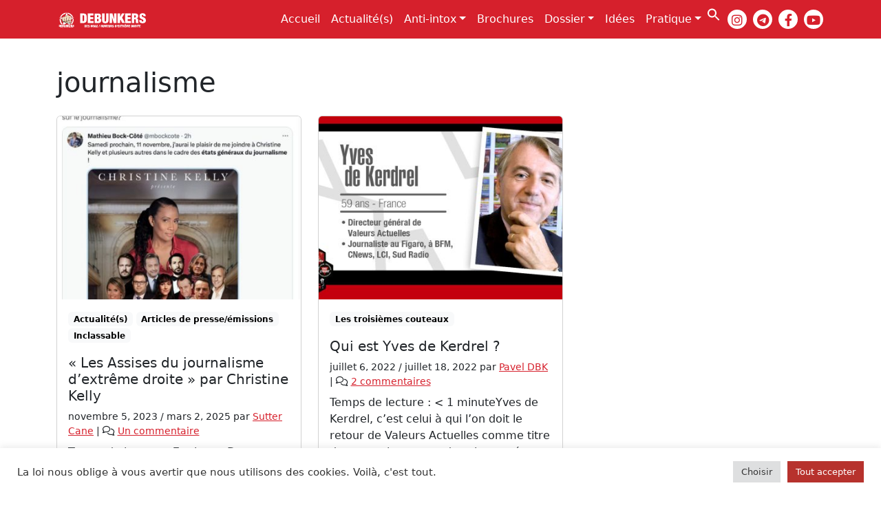

--- FILE ---
content_type: text/html; charset=UTF-8
request_url: https://www.debunkersdehoax.org/tag/journalisme/
body_size: 11493
content:
<!doctype html><html lang=fr-FR><head><style>img.lazy{min-height:1px}</style><link href=https://www.debunkersdehoax.org/wp-content/plugins/w3-total-cache/pub/js/lazyload.min.js as=script><meta charset="UTF-8"><meta name="viewport" content="width=device-width, initial-scale=1"><link rel=profile href=https://gmpg.org/xfn/11><link rel=apple-touch-icon sizes=180x180 href=https://www.debunkersdehoax.org/wp-content/themes/bootscore-child-main/img/favicon/apple-touch-icon.png><link rel=icon type=image/png sizes=32x32 href=https://www.debunkersdehoax.org/wp-content/themes/bootscore-child-main/img/favicon/favicon-32x32.png><link rel=icon type=image/png sizes=16x16 href=https://www.debunkersdehoax.org/wp-content/themes/bootscore-child-main/img/favicon/favicon-16x16.png><link rel=manifest href=https://www.debunkersdehoax.org/wp-content/themes/bootscore-child-main/img/favicon/site.webmanifest><link rel=mask-icon href=https://www.debunkersdehoax.org/wp-content/themes/bootscore-child-main/img/favicon/safari-pinned-tab.svg color=#0d6efd><meta name="msapplication-TileColor" content="#ffffff"><meta name="theme-color" content="#ffffff"><meta name="p:domain_verify" content="522e003871a4d3f09259f0422b44250d"><meta name='robots' content='index, follow, max-image-preview:large, max-snippet:-1, max-video-preview:-1'><style>img:is([sizes="auto" i], [sizes^="auto," i]){contain-intrinsic-size:3000px 1500px}</style><title>Archives des journalisme - Debunkers</title><link rel=canonical href=https://www.debunkersdehoax.org/tag/journalisme/ ><meta property="og:locale" content="fr_FR"><meta property="og:type" content="article"><meta property="og:title" content="Archives des journalisme - Debunkers"><meta property="og:url" content="https://www.debunkersdehoax.org/tag/journalisme/"><meta property="og:site_name" content="Debunkers"><meta property="og:image" content="https://www.debunkersdehoax.org/wp-content/uploads/2023/10/image_defaut.png"><meta property="og:image:width" content="1200"><meta property="og:image:height" content="675"><meta property="og:image:type" content="image/png"><meta name="twitter:card" content="summary_large_image"><meta name="twitter:site" content="@DebunkerHED"> <script type=application/ld+json class=yoast-schema-graph>{"@context":"https://schema.org","@graph":[{"@type":"CollectionPage","@id":"https://www.debunkersdehoax.org/tag/journalisme/","url":"https://www.debunkersdehoax.org/tag/journalisme/","name":"Archives des journalisme - Debunkers","isPartOf":{"@id":"https://www.debunkersdehoax.org/#website"},"primaryImageOfPage":{"@id":"https://www.debunkersdehoax.org/tag/journalisme/#primaryimage"},"image":{"@id":"https://www.debunkersdehoax.org/tag/journalisme/#primaryimage"},"thumbnailUrl":"https://www.debunkersdehoax.org/wp-content/uploads/2023/11/JP.jpg","breadcrumb":{"@id":"https://www.debunkersdehoax.org/tag/journalisme/#breadcrumb"},"inLanguage":"fr-FR"},{"@type":"ImageObject","inLanguage":"fr-FR","@id":"https://www.debunkersdehoax.org/tag/journalisme/#primaryimage","url":"https://www.debunkersdehoax.org/wp-content/uploads/2023/11/JP.jpg","contentUrl":"https://www.debunkersdehoax.org/wp-content/uploads/2023/11/JP.jpg","width":598,"height":829,"caption":"Judicieuse remarque de Julien Pain"},{"@type":"BreadcrumbList","@id":"https://www.debunkersdehoax.org/tag/journalisme/#breadcrumb","itemListElement":[{"@type":"ListItem","position":1,"name":"Accueil","item":"https://www.debunkersdehoax.org/"},{"@type":"ListItem","position":2,"name":"journalisme"}]},{"@type":"WebSite","@id":"https://www.debunkersdehoax.org/#website","url":"https://www.debunkersdehoax.org/","name":"Debunkers de Hoax - Analyse et réflexion sur les extrêmes droites et le complotisme","description":"&quot;La rumeur est la fumée du bruit.&quot; V. Hugo","publisher":{"@id":"https://www.debunkersdehoax.org/#organization"},"alternateName":"Debunkers","potentialAction":[{"@type":"SearchAction","target":{"@type":"EntryPoint","urlTemplate":"https://www.debunkersdehoax.org/?s={search_term_string}"},"query-input":{"@type":"PropertyValueSpecification","valueRequired":true,"valueName":"search_term_string"}}],"inLanguage":"fr-FR"},{"@type":"Organization","@id":"https://www.debunkersdehoax.org/#organization","name":"Debunkers","url":"https://www.debunkersdehoax.org/","logo":{"@type":"ImageObject","inLanguage":"fr-FR","@id":"https://www.debunkersdehoax.org/#/schema/logo/image/","url":"https://www.debunkersdehoax.org/wp-content/uploads/2021/08/image-site.jpg","contentUrl":"https://www.debunkersdehoax.org/wp-content/uploads/2021/08/image-site.jpg","width":1000,"height":907,"caption":"Debunkers"},"image":{"@id":"https://www.debunkersdehoax.org/#/schema/logo/image/"},"sameAs":["https://www.facebook.com/debunkersdehoaxED","https://x.com/DebunkerHED"]}]}</script> <link rel=dns-prefetch href=//www.googletagmanager.com><link rel=alternate type=application/rss+xml title="Debunkers &raquo; Flux" href=https://www.debunkersdehoax.org/feed/ ><link rel=alternate type=application/rss+xml title="Debunkers &raquo; Flux des commentaires" href=https://www.debunkersdehoax.org/comments/feed/ ><link rel=alternate type=application/rss+xml title="Debunkers &raquo; Flux de l’étiquette journalisme" href=https://www.debunkersdehoax.org/tag/journalisme/feed/ ><link rel=stylesheet href=https://www.debunkersdehoax.org/wp-content/cache/minify/d928a.css media=all><style id=classic-theme-styles-inline-css>/*! This file is auto-generated */
.wp-block-button__link{color:#fff;background-color:#32373c;border-radius:9999px;box-shadow:none;text-decoration:none;padding:calc(.667em + 2px) calc(1.333em + 2px);font-size:1.125em}.wp-block-file__button{background:#32373c;color:#fff;text-decoration:none}</style><style id=global-styles-inline-css>/*<![CDATA[*/:root{--wp--preset--aspect-ratio--square:1;--wp--preset--aspect-ratio--4-3:4/3;--wp--preset--aspect-ratio--3-4:3/4;--wp--preset--aspect-ratio--3-2:3/2;--wp--preset--aspect-ratio--2-3:2/3;--wp--preset--aspect-ratio--16-9:16/9;--wp--preset--aspect-ratio--9-16:9/16;--wp--preset--color--black:#000;--wp--preset--color--cyan-bluish-gray:#abb8c3;--wp--preset--color--white:#fff;--wp--preset--color--pale-pink:#f78da7;--wp--preset--color--vivid-red:#cf2e2e;--wp--preset--color--luminous-vivid-orange:#ff6900;--wp--preset--color--luminous-vivid-amber:#fcb900;--wp--preset--color--light-green-cyan:#7bdcb5;--wp--preset--color--vivid-green-cyan:#00d084;--wp--preset--color--pale-cyan-blue:#8ed1fc;--wp--preset--color--vivid-cyan-blue:#0693e3;--wp--preset--color--vivid-purple:#9b51e0;--wp--preset--gradient--vivid-cyan-blue-to-vivid-purple:linear-gradient(135deg,rgba(6,147,227,1) 0%,rgb(155,81,224) 100%);--wp--preset--gradient--light-green-cyan-to-vivid-green-cyan:linear-gradient(135deg,rgb(122,220,180) 0%,rgb(0,208,130) 100%);--wp--preset--gradient--luminous-vivid-amber-to-luminous-vivid-orange:linear-gradient(135deg,rgba(252,185,0,1) 0%,rgba(255,105,0,1) 100%);--wp--preset--gradient--luminous-vivid-orange-to-vivid-red:linear-gradient(135deg,rgba(255,105,0,1) 0%,rgb(207,46,46) 100%);--wp--preset--gradient--very-light-gray-to-cyan-bluish-gray:linear-gradient(135deg,rgb(238,238,238) 0%,rgb(169,184,195) 100%);--wp--preset--gradient--cool-to-warm-spectrum:linear-gradient(135deg,rgb(74,234,220) 0%,rgb(151,120,209) 20%,rgb(207,42,186) 40%,rgb(238,44,130) 60%,rgb(251,105,98) 80%,rgb(254,248,76) 100%);--wp--preset--gradient--blush-light-purple:linear-gradient(135deg,rgb(255,206,236) 0%,rgb(152,150,240) 100%);--wp--preset--gradient--blush-bordeaux:linear-gradient(135deg,rgb(254,205,165) 0%,rgb(254,45,45) 50%,rgb(107,0,62) 100%);--wp--preset--gradient--luminous-dusk:linear-gradient(135deg,rgb(255,203,112) 0%,rgb(199,81,192) 50%,rgb(65,88,208) 100%);--wp--preset--gradient--pale-ocean:linear-gradient(135deg,rgb(255,245,203) 0%,rgb(182,227,212) 50%,rgb(51,167,181) 100%);--wp--preset--gradient--electric-grass:linear-gradient(135deg,rgb(202,248,128) 0%,rgb(113,206,126) 100%);--wp--preset--gradient--midnight:linear-gradient(135deg,rgb(2,3,129) 0%,rgb(40,116,252) 100%);--wp--preset--font-size--small:13px;--wp--preset--font-size--medium:20px;--wp--preset--font-size--large:36px;--wp--preset--font-size--x-large:42px;--wp--preset--spacing--20:0.44rem;--wp--preset--spacing--30:0.67rem;--wp--preset--spacing--40:1rem;--wp--preset--spacing--50:1.5rem;--wp--preset--spacing--60:2.25rem;--wp--preset--spacing--70:3.38rem;--wp--preset--spacing--80:5.06rem;--wp--preset--shadow--natural:6px 6px 9px rgba(0, 0, 0, 0.2);--wp--preset--shadow--deep:12px 12px 50px rgba(0, 0, 0, 0.4);--wp--preset--shadow--sharp:6px 6px 0px rgba(0, 0, 0, 0.2);--wp--preset--shadow--outlined:6px 6px 0px -3px rgba(255, 255, 255, 1), 6px 6px rgba(0, 0, 0, 1);--wp--preset--shadow--crisp:6px 6px 0px rgba(0, 0, 0, 1)}:where(.is-layout-flex){gap:0.5em}:where(.is-layout-grid){gap:0.5em}body .is-layout-flex{display:flex}.is-layout-flex{flex-wrap:wrap;align-items:center}.is-layout-flex>:is(*,div){margin:0}body .is-layout-grid{display:grid}.is-layout-grid>:is(*,div){margin:0}:where(.wp-block-columns.is-layout-flex){gap:2em}:where(.wp-block-columns.is-layout-grid){gap:2em}:where(.wp-block-post-template.is-layout-flex){gap:1.25em}:where(.wp-block-post-template.is-layout-grid){gap:1.25em}.has-black-color{color:var(--wp--preset--color--black) !important}.has-cyan-bluish-gray-color{color:var(--wp--preset--color--cyan-bluish-gray) !important}.has-white-color{color:var(--wp--preset--color--white) !important}.has-pale-pink-color{color:var(--wp--preset--color--pale-pink) !important}.has-vivid-red-color{color:var(--wp--preset--color--vivid-red) !important}.has-luminous-vivid-orange-color{color:var(--wp--preset--color--luminous-vivid-orange) !important}.has-luminous-vivid-amber-color{color:var(--wp--preset--color--luminous-vivid-amber) !important}.has-light-green-cyan-color{color:var(--wp--preset--color--light-green-cyan) !important}.has-vivid-green-cyan-color{color:var(--wp--preset--color--vivid-green-cyan) !important}.has-pale-cyan-blue-color{color:var(--wp--preset--color--pale-cyan-blue) !important}.has-vivid-cyan-blue-color{color:var(--wp--preset--color--vivid-cyan-blue) !important}.has-vivid-purple-color{color:var(--wp--preset--color--vivid-purple) !important}.has-black-background-color{background-color:var(--wp--preset--color--black) !important}.has-cyan-bluish-gray-background-color{background-color:var(--wp--preset--color--cyan-bluish-gray) !important}.has-white-background-color{background-color:var(--wp--preset--color--white) !important}.has-pale-pink-background-color{background-color:var(--wp--preset--color--pale-pink) !important}.has-vivid-red-background-color{background-color:var(--wp--preset--color--vivid-red) !important}.has-luminous-vivid-orange-background-color{background-color:var(--wp--preset--color--luminous-vivid-orange) !important}.has-luminous-vivid-amber-background-color{background-color:var(--wp--preset--color--luminous-vivid-amber) !important}.has-light-green-cyan-background-color{background-color:var(--wp--preset--color--light-green-cyan) !important}.has-vivid-green-cyan-background-color{background-color:var(--wp--preset--color--vivid-green-cyan) !important}.has-pale-cyan-blue-background-color{background-color:var(--wp--preset--color--pale-cyan-blue) !important}.has-vivid-cyan-blue-background-color{background-color:var(--wp--preset--color--vivid-cyan-blue) !important}.has-vivid-purple-background-color{background-color:var(--wp--preset--color--vivid-purple) !important}.has-black-border-color{border-color:var(--wp--preset--color--black) !important}.has-cyan-bluish-gray-border-color{border-color:var(--wp--preset--color--cyan-bluish-gray) !important}.has-white-border-color{border-color:var(--wp--preset--color--white) !important}.has-pale-pink-border-color{border-color:var(--wp--preset--color--pale-pink) !important}.has-vivid-red-border-color{border-color:var(--wp--preset--color--vivid-red) !important}.has-luminous-vivid-orange-border-color{border-color:var(--wp--preset--color--luminous-vivid-orange) !important}.has-luminous-vivid-amber-border-color{border-color:var(--wp--preset--color--luminous-vivid-amber) !important}.has-light-green-cyan-border-color{border-color:var(--wp--preset--color--light-green-cyan) !important}.has-vivid-green-cyan-border-color{border-color:var(--wp--preset--color--vivid-green-cyan) !important}.has-pale-cyan-blue-border-color{border-color:var(--wp--preset--color--pale-cyan-blue) !important}.has-vivid-cyan-blue-border-color{border-color:var(--wp--preset--color--vivid-cyan-blue) !important}.has-vivid-purple-border-color{border-color:var(--wp--preset--color--vivid-purple) !important}.has-vivid-cyan-blue-to-vivid-purple-gradient-background{background:var(--wp--preset--gradient--vivid-cyan-blue-to-vivid-purple) !important}.has-light-green-cyan-to-vivid-green-cyan-gradient-background{background:var(--wp--preset--gradient--light-green-cyan-to-vivid-green-cyan) !important}.has-luminous-vivid-amber-to-luminous-vivid-orange-gradient-background{background:var(--wp--preset--gradient--luminous-vivid-amber-to-luminous-vivid-orange) !important}.has-luminous-vivid-orange-to-vivid-red-gradient-background{background:var(--wp--preset--gradient--luminous-vivid-orange-to-vivid-red) !important}.has-very-light-gray-to-cyan-bluish-gray-gradient-background{background:var(--wp--preset--gradient--very-light-gray-to-cyan-bluish-gray) !important}.has-cool-to-warm-spectrum-gradient-background{background:var(--wp--preset--gradient--cool-to-warm-spectrum) !important}.has-blush-light-purple-gradient-background{background:var(--wp--preset--gradient--blush-light-purple) !important}.has-blush-bordeaux-gradient-background{background:var(--wp--preset--gradient--blush-bordeaux) !important}.has-luminous-dusk-gradient-background{background:var(--wp--preset--gradient--luminous-dusk) !important}.has-pale-ocean-gradient-background{background:var(--wp--preset--gradient--pale-ocean) !important}.has-electric-grass-gradient-background{background:var(--wp--preset--gradient--electric-grass) !important}.has-midnight-gradient-background{background:var(--wp--preset--gradient--midnight) !important}.has-small-font-size{font-size:var(--wp--preset--font-size--small) !important}.has-medium-font-size{font-size:var(--wp--preset--font-size--medium) !important}.has-large-font-size{font-size:var(--wp--preset--font-size--large) !important}.has-x-large-font-size{font-size:var(--wp--preset--font-size--x-large) !important}:where(.wp-block-post-template.is-layout-flex){gap:1.25em}:where(.wp-block-post-template.is-layout-grid){gap:1.25em}:where(.wp-block-columns.is-layout-flex){gap:2em}:where(.wp-block-columns.is-layout-grid){gap:2em}:root :where(.wp-block-pullquote){font-size:1.5em;line-height:1.6}/*]]>*/</style><link rel=stylesheet href=https://www.debunkersdehoax.org/wp-content/cache/minify/732bb.css media=all> <script src=https://www.debunkersdehoax.org/wp-content/cache/minify/2fadb.js defer></script> <script id=cookie-law-info-js-extra>var Cli_Data={"nn_cookie_ids":[],"cookielist":[],"non_necessary_cookies":[],"ccpaEnabled":"","ccpaRegionBased":"","ccpaBarEnabled":"","strictlyEnabled":["necessary","obligatoire"],"ccpaType":"gdpr","js_blocking":"1","custom_integration":"","triggerDomRefresh":"","secure_cookies":""};var cli_cookiebar_settings={"animate_speed_hide":"500","animate_speed_show":"500","background":"#FFF","border":"#b1a6a6c2","border_on":"","button_1_button_colour":"#61a229","button_1_button_hover":"#4e8221","button_1_link_colour":"#fff","button_1_as_button":"1","button_1_new_win":"","button_2_button_colour":"#333","button_2_button_hover":"#292929","button_2_link_colour":"#444","button_2_as_button":"","button_2_hidebar":"","button_3_button_colour":"#dedfe0","button_3_button_hover":"#b2b2b3","button_3_link_colour":"#333333","button_3_as_button":"1","button_3_new_win":"","button_4_button_colour":"#dedfe0","button_4_button_hover":"#b2b2b3","button_4_link_colour":"#333333","button_4_as_button":"1","button_7_button_colour":"#b7322d","button_7_button_hover":"#922824","button_7_link_colour":"#fff","button_7_as_button":"1","button_7_new_win":"","font_family":"inherit","header_fix":"","notify_animate_hide":"1","notify_animate_show":"","notify_div_id":"#cookie-law-info-bar","notify_position_horizontal":"right","notify_position_vertical":"bottom","scroll_close":"1","scroll_close_reload":"","accept_close_reload":"","reject_close_reload":"","showagain_tab":"","showagain_background":"#fff","showagain_border":"#000","showagain_div_id":"#cookie-law-info-again","showagain_x_position":"100px","text":"#333333","show_once_yn":"1","show_once":"10000","logging_on":"","as_popup":"","popup_overlay":"1","bar_heading_text":"","cookie_bar_as":"banner","popup_showagain_position":"bottom-right","widget_position":"left"};var log_object={"ajax_url":"https:\/\/www.debunkersdehoax.org\/wp-admin\/admin-ajax.php"};</script> <script src=https://www.debunkersdehoax.org/wp-content/cache/minify/e8152.js defer></script> <script src=https://www.debunkersdehoax.org/wp-content/cache/minify/fcdde.js defer></script>   <script src="https://www.googletagmanager.com/gtag/js?id=GT-MQXZRD9" id=google_gtagjs-js async></script> <script id=google_gtagjs-js-after>window.dataLayer=window.dataLayer||[];function gtag(){dataLayer.push(arguments);}
gtag("set","linker",{"domains":["www.debunkersdehoax.org"]});gtag("js",new Date());gtag("set","developer_id.dZTNiMT",true);gtag("config","GT-MQXZRD9");</script> <link rel=https://api.w.org/ href=https://www.debunkersdehoax.org/wp-json/ ><link rel=alternate title=JSON type=application/json href=https://www.debunkersdehoax.org/wp-json/wp/v2/tags/1030><link rel=EditURI type=application/rsd+xml title=RSD href=https://www.debunkersdehoax.org/xmlrpc.php?rsd><meta name="generator" content="WordPress 6.8.3"><style>ul.cnss-social-icon li.cn-fa-icon
a{background-color:#ffffff!important}ul.cnss-social-icon li.cn-fa-icon a:hover{background-color:#efefef!important;color:#d6202c!important}</style><meta name="generator" content="Site Kit by Google 1.171.0"><link rel=icon href=https://www.debunkersdehoax.org/wp-content/uploads/2018/06/cropped-debunkers-32x32.png sizes=32x32><link rel=icon href=https://www.debunkersdehoax.org/wp-content/uploads/2018/06/cropped-debunkers-192x192.png sizes=192x192><link rel=apple-touch-icon href=https://www.debunkersdehoax.org/wp-content/uploads/2018/06/cropped-debunkers-180x180.png><meta name="msapplication-TileImage" content="https://www.debunkersdehoax.org/wp-content/uploads/2018/06/cropped-debunkers-270x270.png"><style media=screen>.is-menu path.search-icon-path{fill:#fff}body .popup-search-close:after, body .search-close:after{border-color:#fff}body .popup-search-close:before, body .search-close:before{border-color:#fff}</style></head><body class="archive tag tag-journalisme tag-1030 wp-theme-bootscore-main wp-child-theme-bootscore-child-main bootscore-main hfeed no-sidebar"><div id=page class=site><header id=masthead class=site-header><div class=fixed-top><nav id=nav-main class="navbar navbar-expand-lg"><div class=container> <a class="navbar-brand xs d-md-none" href=https://www.debunkersdehoax.org><img src="data:image/svg+xml,%3Csvg%20xmlns='http://www.w3.org/2000/svg'%20viewBox='0%200%201%201'%3E%3C/svg%3E" data-src=https://www.debunkersdehoax.org/wp-content/themes/bootscore-child-main/img/logo/logo-sm.svg alt=logo class="logo xs lazy"></a> <a class="navbar-brand md d-none d-md-block" href=https://www.debunkersdehoax.org><img src="data:image/svg+xml,%3Csvg%20xmlns='http://www.w3.org/2000/svg'%20viewBox='0%200%201%201'%3E%3C/svg%3E" data-src=https://www.debunkersdehoax.org/wp-content/themes/bootscore-child-main/img/logo/logo.svg alt=logo class="logo md lazy"></a><div class="offcanvas offcanvas-end" tabindex=-1 id=offcanvas-navbar><div class=offcanvas-header> <span class="h5 offcanvas-title">Menu</span> <button type=button class="btn-close text-reset" data-bs-dismiss=offcanvas aria-label=Close></button></div><div class=offcanvas-body><ul id=bootscore-navbar class="navbar-nav ms-auto "><li id=menu-item-13374 class="menu-item menu-item-type-post_type menu-item-object-page menu-item-home nav-item nav-item-13374"><a href=https://www.debunkersdehoax.org/ class="nav-link ">Accueil</a></li> <li id=menu-item-53 class="menu-item menu-item-type-taxonomy menu-item-object-category nav-item nav-item-53"><a href=https://www.debunkersdehoax.org/category/actualite/ class="nav-link ">Actualité(s)</a></li> <li id=menu-item-52 class="menu-item menu-item-type-taxonomy menu-item-object-category menu-item-has-children dropdown nav-item nav-item-52"><a href=https://www.debunkersdehoax.org/category/anti-intox/ class="nav-link  dropdown-toggle" data-bs-toggle=dropdown aria-haspopup=true aria-expanded=false>Anti-intox</a><ul class="dropdown-menu  depth_0"> <li id=menu-item-7801 class="menu-item menu-item-type-taxonomy menu-item-object-category menu-item-has-children dropdown nav-item nav-item-7801 dropdown-menu dropdown-menu-end"><a href=https://www.debunkersdehoax.org/category/anti-intox/hoaxes-sous-dautres-horizons/ class="dropdown-item  dropdown-toggle" data-bs-toggle=dropdown aria-haspopup=true aria-expanded=false>Hoaxes sous d&rsquo;autres horizons</a></li> <li id=menu-item-7800 class="menu-item menu-item-type-taxonomy menu-item-object-category nav-item nav-item-7800"><a href=https://www.debunkersdehoax.org/category/anti-intox/hoaxes-officiels-des-droites-extremes/ class="dropdown-item ">Hoaxes officiels des droites extrêmes</a></li> <li id=menu-item-7803 class="menu-item menu-item-type-taxonomy menu-item-object-category nav-item nav-item-7803"><a href=https://www.debunkersdehoax.org/category/anti-intox/les-musulmans-nous-envahissent/ class="dropdown-item ">« Les musulmans nous envahissent »</a></li> <li id=menu-item-7806 class="menu-item menu-item-type-taxonomy menu-item-object-category nav-item nav-item-7806"><a href=https://www.debunkersdehoax.org/category/anti-intox/les-rumeurs-hoaxes-historiques/ class="dropdown-item ">Les rumeurs / hoaxes historiques</a></li> <li id=menu-item-7802 class="menu-item menu-item-type-taxonomy menu-item-object-category nav-item nav-item-7802"><a href=https://www.debunkersdehoax.org/category/anti-intox/wtf-detendons-nous-avec-les-nervis-nerveux/ class="dropdown-item ">WTF</a></li> <li id=menu-item-7808 class="menu-item menu-item-type-taxonomy menu-item-object-category nav-item nav-item-7808"><a href=https://www.debunkersdehoax.org/category/anti-intox/immigres-criminels/ class="dropdown-item ">« immigrés criminels »</a></li> <li id=menu-item-7805 class="menu-item menu-item-type-taxonomy menu-item-object-category nav-item nav-item-7805"><a href=https://www.debunkersdehoax.org/category/anti-intox/fausses-citations/ class="dropdown-item ">Fausses citations</a></li> <li id=menu-item-7804 class="menu-item menu-item-type-taxonomy menu-item-object-category nav-item nav-item-7804"><a href=https://www.debunkersdehoax.org/category/anti-intox/inclassables/ class="dropdown-item ">Inclassables</a></li> <li id=menu-item-7812 class="menu-item menu-item-type-taxonomy menu-item-object-category nav-item nav-item-7812"><a href=https://www.debunkersdehoax.org/category/anti-intox/on-nest-plus-en-securite/ class="dropdown-item ">« On n&rsquo;est plus en sécurité »</a></li> <li id=menu-item-7813 class="menu-item menu-item-type-taxonomy menu-item-object-category nav-item nav-item-7813"><a href=https://www.debunkersdehoax.org/category/anti-intox/tous-des-assistes/ class="dropdown-item ">« Tous des assistés ! »</a></li> <li id=menu-item-7809 class="menu-item menu-item-type-taxonomy menu-item-object-category nav-item nav-item-7809"><a href=https://www.debunkersdehoax.org/category/anti-intox/le-cout-de-limmigration/ class="dropdown-item ">« Le coût de l&rsquo;immigration »</a></li> <li id=menu-item-7810 class="menu-item menu-item-type-taxonomy menu-item-object-category nav-item nav-item-7810"><a href=https://www.debunkersdehoax.org/category/anti-intox/les-musulmans-nous-envahissent/ class="dropdown-item ">« Les musulmans nous envahissent »</a></li> <li id=menu-item-7811 class="menu-item menu-item-type-taxonomy menu-item-object-category nav-item nav-item-7811"><a href=https://www.debunkersdehoax.org/category/anti-intox/nos-sdf/ class="dropdown-item ">« nos » SDF</a></li></ul> </li> <li id=menu-item-15484 class="menu-item menu-item-type-post_type menu-item-object-page nav-item nav-item-15484"><a href=https://www.debunkersdehoax.org/brochures/ class="nav-link ">Brochures</a></li> <li id=menu-item-51 class="menu-item menu-item-type-taxonomy menu-item-object-category menu-item-has-children dropdown nav-item nav-item-51"><a href=https://www.debunkersdehoax.org/category/dossier/ class="nav-link  dropdown-toggle" data-bs-toggle=dropdown aria-haspopup=true aria-expanded=false>Dossier</a><ul class="dropdown-menu  depth_0"> <li id=menu-item-12484 class="menu-item menu-item-type-taxonomy menu-item-object-category nav-item nav-item-12484"><a href=https://www.debunkersdehoax.org/category/dossier/gramscisme-dextreme-droite/ class="dropdown-item ">Gramscisme d’extrême droite</a></li> <li id=menu-item-14656 class="menu-item menu-item-type-taxonomy menu-item-object-category nav-item nav-item-14656"><a href=https://www.debunkersdehoax.org/category/dossier/negationnisme/ class="dropdown-item ">Négationnisme</a></li> <li id=menu-item-12485 class="menu-item menu-item-type-taxonomy menu-item-object-category nav-item nav-item-12485"><a href=https://www.debunkersdehoax.org/category/dossier/la-fachosphere/ class="dropdown-item ">La fachosphère</a></li> <li id=menu-item-12486 class="menu-item menu-item-type-taxonomy menu-item-object-category nav-item nav-item-12486"><a href=https://www.debunkersdehoax.org/category/dossier/les-extremes-droites/ class="dropdown-item ">Les extrêmes droites</a></li> <li id=menu-item-12488 class="menu-item menu-item-type-taxonomy menu-item-object-category nav-item nav-item-12488"><a href=https://www.debunkersdehoax.org/category/dossier/nos-positionnements/ class="dropdown-item ">Nos positionnements</a></li> <li id=menu-item-12489 class="menu-item menu-item-type-taxonomy menu-item-object-category nav-item nav-item-12489"><a href=https://www.debunkersdehoax.org/category/dossier/prof-debeka/ class="dropdown-item ">Les interviews du professeur Débéka</a></li> <li id=menu-item-12487 class="menu-item menu-item-type-taxonomy menu-item-object-category nav-item nav-item-12487"><a href=https://www.debunkersdehoax.org/category/dossier/les-troisiemes-couteaux/ class="dropdown-item ">Les troisièmes couteaux</a></li></ul> </li> <li id=menu-item-15176 class="menu-item menu-item-type-taxonomy menu-item-object-category nav-item nav-item-15176"><a href=https://www.debunkersdehoax.org/category/idees/ class="nav-link ">Idées</a></li> <li id=menu-item-50 class="menu-item menu-item-type-taxonomy menu-item-object-category menu-item-has-children dropdown nav-item nav-item-50"><a href=https://www.debunkersdehoax.org/category/pratique/ class="nav-link  dropdown-toggle" data-bs-toggle=dropdown aria-haspopup=true aria-expanded=false>Pratique</a><ul class="dropdown-menu  depth_0"> <li id=menu-item-3971 class="menu-item menu-item-type-taxonomy menu-item-object-category nav-item nav-item-3971"><a href=https://www.debunkersdehoax.org/category/pratique/comment-reconnaitre-un-hoax/ class="dropdown-item ">Comment reconnaître un Hoax ?</a></li> <li id=menu-item-54 class="menu-item menu-item-type-taxonomy menu-item-object-category nav-item nav-item-54"><a href=https://www.debunkersdehoax.org/category/bibliotheque/ class="dropdown-item ">Bibliothèque</a></li> <li id=menu-item-3972 class="menu-item menu-item-type-taxonomy menu-item-object-category menu-item-has-children dropdown nav-item nav-item-3972 dropdown-menu dropdown-menu-end"><a href=https://www.debunkersdehoax.org/category/pratique/conseils-de-base/ class="dropdown-item  dropdown-toggle" data-bs-toggle=dropdown aria-haspopup=true aria-expanded=false>Conseils de base</a></li> <li id=menu-item-3973 class="menu-item menu-item-type-taxonomy menu-item-object-category nav-item nav-item-3973"><a href=https://www.debunkersdehoax.org/category/pratique/traitement-des-sources/ class="dropdown-item ">Traitement des sources</a></li> <li id=menu-item-4071 class="menu-item menu-item-type-post_type menu-item-object-page nav-item nav-item-4071"><a href=https://www.debunkersdehoax.org/glossaire/ class="dropdown-item ">Glossaire</a></li></ul> </li> <li class=" astm-search-menu is-menu full-width-menu menu-item"><a href=# role=button aria-label="Search Icon Link"><svg width=20 height=20 class=search-icon role=img viewBox="2 9 20 5" focusable=false aria-label=Search> <path class=search-icon-path d="M15.5 14h-.79l-.28-.27C15.41 12.59 16 11.11 16 9.5 16 5.91 13.09 3 9.5 3S3 5.91 3 9.5 5.91 16 9.5 16c1.61 0 3.09-.59 4.23-1.57l.27.28v.79l5 4.99L20.49 19l-4.99-5zm-6 0C7.01 14 5 11.99 5 9.5S7.01 5 9.5 5 14 7.01 14 9.5 11.99 14 9.5 14z"></path></svg></a><form class="is-search-form is-form-style is-form-style-3 is-form-id-0 " action=https://www.debunkersdehoax.org/ method=get role=search ><label for=is-search-input-0><span class=is-screen-reader-text>Search for:</span><input type=search id=is-search-input-0 name=s value class=is-search-input placeholder="Search here..." autocomplete=off></label><button type=submit class=is-search-submit><span class=is-screen-reader-text>Search Button</span><span class=is-search-icon><svg focusable=false aria-label=Search xmlns=http://www.w3.org/2000/svg viewBox="0 0 24 24" width=24px><path d="M15.5 14h-.79l-.28-.27C15.41 12.59 16 11.11 16 9.5 16 5.91 13.09 3 9.5 3S3 5.91 3 9.5 5.91 16 9.5 16c1.61 0 3.09-.59 4.23-1.57l.27.28v.79l5 4.99L20.49 19l-4.99-5zm-6 0C7.01 14 5 11.99 5 9.5S7.01 5 9.5 5 14 7.01 14 9.5 11.99 14 9.5 14z"></path></svg></span></button></form></li></ul></div></div><div class="header-actions d-flex align-items-center"><div class="top-nav-widget ms-2"><div class="widget-title d-none">Follow Us</div><ul id class="cnss-social-icon " style="text-align:left; text-align:-webkit-left; align-self:start; margin: 0 auto;">		<li class="cn-fa-instagram cn-fa-icon " style=display:inline-block;><a class target=_blank href=https://www.instagram.com/debunkersdehoax/ title=instagram style="width:28px;height:28px;padding:5px 0;margin:2px;color: #d6202c;border-radius: 50%;"><i title=instagram style=font-size:18px; class="fab fa-instagram"></i></a></li>		<li class="cn-fa-telegram cn-fa-icon " style=display:inline-block;><a class target=_blank href=https://t.me/dbk_news title=telegram style="width:28px;height:28px;padding:5px 0;margin:2px;color: #d6202c;border-radius: 50%;"><i title=telegram style=font-size:18px; class="fab fa-telegram"></i></a></li>		<li class="cn-fa-facebook cn-fa-icon " style=display:inline-block;><a class target=_blank href=https://www.facebook.com/debunkersdehoaxED title=facebook style="width:28px;height:28px;padding:5px 0;margin:2px;color: #d6202c;border-radius: 50%;"><i title=facebook style=font-size:18px; class="fab fa-facebook-f"></i></a></li>		<li class="cn-fa-youtube cn-fa-icon " style=display:inline-block;><a class target=_blank href=https://www.youtube.com/@hoaxdebunkers title=youtube style="width:28px;height:28px;padding:5px 0;margin:2px;color: #d6202c;border-radius: 50%;"><i title=youtube style=font-size:18px; class="fab fa-youtube"></i></a></li></ul></div> <button class="btn btn-outline-secondary d-lg-none ms-1 ms-md-2" type=button data-bs-toggle=offcanvas data-bs-target=#offcanvas-navbar aria-controls=offcanvas-navbar> <i class="fa-solid fa-bars"></i><span class=visually-hidden-focusable>Menu</span> </button></div></div></nav></div></header><div id=content class="site-content container py-5 mt-5"><div id=primary class=content-area><main id=main class=site-main><header class="page-header mb-4"><h1>journalisme</h1></header><div class=row><div class="col-md-6 col-lg-4 col-xxl-3 mb-4"><div class="card h-100"><a href=https://www.debunkersdehoax.org/les-assises-du-journalisme-dextreme-droite-par-christine-kelly/ > <img width=400 height=300 src="data:image/svg+xml,%3Csvg%20xmlns='http://www.w3.org/2000/svg'%20viewBox='0%200%20400%20300'%3E%3C/svg%3E" data-src=https://www.debunkersdehoax.org/wp-content/uploads/2023/11/JP-400x300.jpg class="card-img-top wp-post-image lazy" alt decoding=async fetchpriority=high>  </a><div class="card-body d-flex flex-column"><p class=category-badge><a href=https://www.debunkersdehoax.org/category/actualite/ class="badge text-bg-light text-decoration-none">Actualité(s)</a> <a href=https://www.debunkersdehoax.org/category/actualite/presse/ class="badge text-bg-light text-decoration-none">Articles de presse/émissions</a> <a href=https://www.debunkersdehoax.org/category/inclassable/ class="badge text-bg-light text-decoration-none">Inclassable</a></p> <a class="text-body text-decoration-none" href=https://www.debunkersdehoax.org/les-assises-du-journalisme-dextreme-droite-par-christine-kelly/ ><h2 class="blog-post-title h5">« Les Assises du journalisme d&rsquo;extrême droite » par Christine Kelly</h2>  </a><p class="meta small mb-2 text-body-tertiary"> <span class=posted-on><span rel=bookmark><time class="entry-date published" datetime=2023-11-05T17:06:15+02:00>novembre 5, 2023</time> <span class=time-updated-separator>/</span> <time class=updated datetime=2025-03-02T17:35:37+02:00>mars 2, 2025</time></span></span><span class=byline> par <span class="author vcard"><a class="url fn n" href=https://www.debunkersdehoax.org/author/christianlacault_tdzxwerd/ >Sutter Cane</a></span></span> <span class=comment-divider>|</span> <i class="fa-regular fa-comments"></i> <span class=comments-link><a href=https://www.debunkersdehoax.org/les-assises-du-journalisme-dextreme-droite-par-christine-kelly/#comments>Un commentaire <span class=screen-reader-text> sur « Les Assises du journalisme d&rsquo;extrême droite » par Christine Kelly</span></a></span></p><p class=card-text> <a class="text-body text-decoration-none" href=https://www.debunkersdehoax.org/les-assises-du-journalisme-dextreme-droite-par-christine-kelly/ > Temps de lecture :   7 minutesDes « assises du journalisme »? « Bien », « bonne chose », « pourquoi pas » peut-on se dire. Ou même « encore les dominants qui se rencontrent », « un évènement de cooptation de plus », etc&#8230; Mais quand on voit que ce raout est organisé par Christine Kelly, la très droitière journaliste de CNEWS, grande amie de Zemmour; on peut se poser d&rsquo;autres questions. [&hellip;] </a></p><p class="card-text mt-auto"> <a class=read-more href=https://www.debunkersdehoax.org/les-assises-du-journalisme-dextreme-droite-par-christine-kelly/ > Lire la suite » </a></p><div class=tags-links><p class="tags-heading mb-2">Tagged</p><a class="badge text-bg-light text-decoration-none me-1" href=https://www.debunkersdehoax.org/tag/alexandra-henrion-caude/ rel=tag>Alexandra Henrion-Caude</a><a class="badge text-bg-light text-decoration-none me-1" href=https://www.debunkersdehoax.org/tag/bernard-de-la-villardiere/ rel=tag>Bernard de la Villardière</a><a class="badge text-bg-light text-decoration-none me-1" href=https://www.debunkersdehoax.org/tag/christine-kelly/ rel=tag>Christine Kelly</a><a class="badge text-bg-light text-decoration-none me-1" href=https://www.debunkersdehoax.org/tag/zemmour/ rel=tag>Eric Zemmour</a><a class="badge text-bg-light text-decoration-none me-1" href=https://www.debunkersdehoax.org/tag/extreme-droite/ rel=tag>Extrême droite</a><a class="badge text-bg-light text-decoration-none me-1" href=https://www.debunkersdehoax.org/tag/journalisme/ rel=tag>journalisme</a><a class="badge text-bg-light text-decoration-none me-1" href=https://www.debunkersdehoax.org/tag/ojim/ rel=tag>OJIM</a><a class="badge text-bg-light text-decoration-none me-1" href=https://www.debunkersdehoax.org/tag/wokisme/ rel=tag>wokisme</a></div></div></div></div><div class="col-md-6 col-lg-4 col-xxl-3 mb-4"><div class="card h-100"><a href=https://www.debunkersdehoax.org/qui-est-yves-de-kerdrel/ > <img width=400 height=300 src="data:image/svg+xml,%3Csvg%20xmlns='http://www.w3.org/2000/svg'%20viewBox='0%200%20400%20300'%3E%3C/svg%3E" data-src=https://www.debunkersdehoax.org/wp-content/uploads/2022/06/portrait_tpl_kerdrel-400x300.jpg class="card-img-top wp-post-image lazy" alt="Yves de kerdrel Debunkers" decoding=async>  </a><div class="card-body d-flex flex-column"><p class=category-badge><a href=https://www.debunkersdehoax.org/category/dossier/les-troisiemes-couteaux/ class="badge text-bg-light text-decoration-none">Les troisièmes couteaux</a></p> <a class="text-body text-decoration-none" href=https://www.debunkersdehoax.org/qui-est-yves-de-kerdrel/ ><h2 class="blog-post-title h5">Qui est Yves de Kerdrel ?</h2>  </a><p class="meta small mb-2 text-body-tertiary"> <span class=posted-on><span rel=bookmark><time class="entry-date published" datetime=2022-07-06T12:47:26+02:00>juillet 6, 2022</time> <span class=time-updated-separator>/</span> <time class=updated datetime=2022-07-18T12:49:37+02:00>juillet 18, 2022</time></span></span><span class=byline> par <span class="author vcard"><a class="url fn n" href=https://www.debunkersdehoax.org/author/pavel-decrulle/ >Pavel DBK</a></span></span> <span class=comment-divider>|</span> <i class="fa-regular fa-comments"></i> <span class=comments-link><a href=https://www.debunkersdehoax.org/qui-est-yves-de-kerdrel/#comments>2 commentaires <span class=screen-reader-text> sur Qui est Yves de Kerdrel ?</span></a></span></p><p class=card-text> <a class="text-body text-decoration-none" href=https://www.debunkersdehoax.org/qui-est-yves-de-kerdrel/ > Temps de lecture :   &lt; 1 minuteYves de Kerdrel, c&rsquo;est celui à qui l&rsquo;on doit le retour de Valeurs Actuelles comme titre de presse important dans les années 2010.  Tantôt Entrepreneur, tantôt journaliste, il incarne un mélange des genres qui penche très à droite. Yves De Kerdrel, un entrepreneur très à droite Issu de la bourgeoisie catholique, le journaliste incarne celui [&hellip;] </a></p><p class="card-text mt-auto"> <a class=read-more href=https://www.debunkersdehoax.org/qui-est-yves-de-kerdrel/ > Lire la suite » </a></p><div class=tags-links><p class="tags-heading mb-2">Tagged</p><a class="badge text-bg-light text-decoration-none me-1" href=https://www.debunkersdehoax.org/tag/journalisme/ rel=tag>journalisme</a><a class="badge text-bg-light text-decoration-none me-1" href=https://www.debunkersdehoax.org/tag/le-figaro/ rel=tag>Le Figaro</a><a class="badge text-bg-light text-decoration-none me-1" href=https://www.debunkersdehoax.org/tag/valeurs-actuelles/ rel=tag>Valeurs actuelles</a><a class="badge text-bg-light text-decoration-none me-1" href=https://www.debunkersdehoax.org/tag/yves-de-kerdrel/ rel=tag>yves de kerdrel</a></div></div></div></div></div><footer class=entry-footer></footer></main></div></div><footer id=foot><div class="bootscore-footer pt-5 pb-3 text-center"><div class=container><div class=row><div class><div class="footer_widget mb-4"><ul id class="cnss-social-icon " style="text-align:center; text-align:-webkit-center; align-self:center; margin: 0 auto;">		<li class="cn-fa-instagram cn-fa-icon " style=display:inline-block;><a class target=_blank href=https://www.instagram.com/debunkersdehoax/ title=instagram style="width:28px;height:28px;padding:5px 0;margin:2px;color: #d6202c;border-radius: 50%;"><i title=instagram style=font-size:18px; class="fab fa-instagram"></i></a></li>		<li class="cn-fa-telegram cn-fa-icon " style=display:inline-block;><a class target=_blank href=https://t.me/dbk_news title=telegram style="width:28px;height:28px;padding:5px 0;margin:2px;color: #d6202c;border-radius: 50%;"><i title=telegram style=font-size:18px; class="fab fa-telegram"></i></a></li>		<li class="cn-fa-facebook cn-fa-icon " style=display:inline-block;><a class target=_blank href=https://www.facebook.com/debunkersdehoaxED title=facebook style="width:28px;height:28px;padding:5px 0;margin:2px;color: #d6202c;border-radius: 50%;"><i title=facebook style=font-size:18px; class="fab fa-facebook-f"></i></a></li>		<li class="cn-fa-youtube cn-fa-icon " style=display:inline-block;><a class target=_blank href=https://www.youtube.com/@hoaxdebunkers title=youtube style="width:28px;height:28px;padding:5px 0;margin:2px;color: #d6202c;border-radius: 50%;"><i title=youtube style=font-size:18px; class="fab fa-youtube"></i></a></li></ul></div></div><div class="col-md-6 col-lg-3"></div><div class="col-md-6 col-lg-3"></div><div class="col-md-6 col-lg-3"></div></div><ul id=footer-menu class="nav "><li id=menu-item-153 class="menu-item menu-item-type-post_type menu-item-object-page nav-item nav-item-153"><a href=https://www.debunkersdehoax.org/accueil/ class="nav-link ">Accueil</a></li> <li id=menu-item-151 class="menu-item menu-item-type-post_type menu-item-object-page nav-item nav-item-151"><a href=https://www.debunkersdehoax.org/a-propos/ class="nav-link ">Présentation</a></li> <li id=menu-item-154 class="menu-item menu-item-type-taxonomy menu-item-object-category nav-item nav-item-154"><a href=https://www.debunkersdehoax.org/category/pratique/ class="nav-link ">Pratique</a></li> <li id=menu-item-13822 class="menu-item menu-item-type-post_type menu-item-object-page nav-item nav-item-13822"><a href=https://www.debunkersdehoax.org/nous-soutenir/ class="nav-link ">Nous soutenir</a></li> <li id=menu-item-5073 class="menu-item menu-item-type-post_type menu-item-object-page nav-item nav-item-5073"><a href=https://www.debunkersdehoax.org/reglement-interieur/ class="nav-link ">Réglement intérieur</a></li> <li id=menu-item-152 class="menu-item menu-item-type-post_type menu-item-object-page nav-item nav-item-152"><a href=https://www.debunkersdehoax.org/contact/ class="nav-link ">Contact</a></li></ul></div></div><div class="bootscore-info border-top py-2 text-center"><div class=container> <small class=bootscore-copyright>&copy;&nbsp;2026 - Debunkers</small></div></div></footer><a href=# class="btn btn-primary shadow top-button position-fixed zi-1020"><i class="fa-solid fa-chevron-up"></i><span class=visually-hidden-focusable>To top</span></a></div> <script type=speculationrules>{"prefetch":[{"source":"document","where":{"and":[{"href_matches":"\/*"},{"not":{"href_matches":["\/wp-*.php","\/wp-admin\/*","\/wp-content\/uploads\/*","\/wp-content\/*","\/wp-content\/plugins\/*","\/wp-content\/themes\/bootscore-child-main\/*","\/wp-content\/themes\/bootscore-main\/*","\/*\\?(.+)"]}},{"not":{"selector_matches":"a[rel~=\"nofollow\"]"}},{"not":{"selector_matches":".no-prefetch, .no-prefetch a"}}]},"eagerness":"conservative"}]}</script> <div id=cookie-law-info-bar data-nosnippet=true><span><div class="cli-bar-container cli-style-v2"><div class=cli-bar-message>La loi nous oblige à vous avertir que nous utilisons des cookies. Voilà, c'est tout.</div><div class=cli-bar-btn_container><a role=button class="medium cli-plugin-button cli-plugin-main-button cli_settings_button" style="margin:0px 5px 0px 0px">Choisir</a><a id=wt-cli-accept-all-btn role=button data-cli_action=accept_all class="wt-cli-element medium cli-plugin-button wt-cli-accept-all-btn cookie_action_close_header cli_action_button">Tout accepter</a></div></div></span></div><div id=cookie-law-info-again style=display:none data-nosnippet=true><span id=cookie_hdr_showagain>Manage consent</span></div><div class=cli-modal data-nosnippet=true id=cliSettingsPopup tabindex=-1 role=dialog aria-labelledby=cliSettingsPopup aria-hidden=true><div class=cli-modal-dialog role=document><div class="cli-modal-content cli-bar-popup"> <button type=button class=cli-modal-close id=cliModalClose> <svg class viewBox="0 0 24 24"><path d="M19 6.41l-1.41-1.41-5.59 5.59-5.59-5.59-1.41 1.41 5.59 5.59-5.59 5.59 1.41 1.41 5.59-5.59 5.59 5.59 1.41-1.41-5.59-5.59z"></path><path d="M0 0h24v24h-24z" fill=none></path></svg> <span class=wt-cli-sr-only>Fermer</span> </button><div class=cli-modal-body><div class="cli-container-fluid cli-tab-container"><div class=cli-row><div class="cli-col-12 cli-align-items-stretch cli-px-0"><div class=cli-privacy-overview><h4>Privacy Overview</h4><div class=cli-privacy-content><div class=cli-privacy-content-text>This website uses cookies to improve your experience while you navigate through the website. Out of these, the cookies that are categorized as necessary are stored on your browser as they are essential for the working of basic functionalities of the website. We also use third-party cookies that help us analyze and understand how you use this website. These cookies will be stored in your browser only with your consent. You also have the option to opt-out of these cookies. But opting out of some of these cookies may affect your browsing experience.</div></div> <a class=cli-privacy-readmore aria-label="Voir plus" role=button data-readmore-text="Voir plus" data-readless-text="Voir moins"></a></div></div><div class="cli-col-12 cli-align-items-stretch cli-px-0 cli-tab-section-container"><div class=cli-tab-section><div class=cli-tab-header> <a role=button tabindex=0 class="cli-nav-link cli-settings-mobile" data-target=necessary data-toggle=cli-toggle-tab> Necessary	</a><div class=wt-cli-necessary-checkbox> <input type=checkbox class=cli-user-preference-checkbox  id=wt-cli-checkbox-necessary data-id=checkbox-necessary checked=checked> <label class=form-check-label for=wt-cli-checkbox-necessary>Necessary</label></div> <span class=cli-necessary-caption>Toujours activé</span></div><div class=cli-tab-content><div class="cli-tab-pane cli-fade" data-id=necessary><div class=wt-cli-cookie-description> Necessary cookies are absolutely essential for the website to function properly. These cookies ensure basic functionalities and security features of the website, anonymously.<table class="cookielawinfo-row-cat-table cookielawinfo-winter"><thead><tr><th class=cookielawinfo-column-1>Cookie</th><th class=cookielawinfo-column-3>Durée</th><th class=cookielawinfo-column-4>Description</th></tr></thead><tbody><tr class=cookielawinfo-row><td class=cookielawinfo-column-1>cookielawinfo-checkbox-analytics</td><td class=cookielawinfo-column-3>11 months</td><td class=cookielawinfo-column-4>This cookie is set by GDPR Cookie Consent plugin. The cookie is used to store the user consent for the cookies in the category "Analytics".</td></tr><tr class=cookielawinfo-row><td class=cookielawinfo-column-1>cookielawinfo-checkbox-functional</td><td class=cookielawinfo-column-3>11 months</td><td class=cookielawinfo-column-4>The cookie is set by GDPR cookie consent to record the user consent for the cookies in the category "Functional".</td></tr><tr class=cookielawinfo-row><td class=cookielawinfo-column-1>cookielawinfo-checkbox-necessary</td><td class=cookielawinfo-column-3>11 months</td><td class=cookielawinfo-column-4>This cookie is set by GDPR Cookie Consent plugin. The cookies is used to store the user consent for the cookies in the category "Necessary".</td></tr><tr class=cookielawinfo-row><td class=cookielawinfo-column-1>cookielawinfo-checkbox-others</td><td class=cookielawinfo-column-3>11 months</td><td class=cookielawinfo-column-4>This cookie is set by GDPR Cookie Consent plugin. The cookie is used to store the user consent for the cookies in the category "Other.</td></tr><tr class=cookielawinfo-row><td class=cookielawinfo-column-1>cookielawinfo-checkbox-performance</td><td class=cookielawinfo-column-3>11 months</td><td class=cookielawinfo-column-4>This cookie is set by GDPR Cookie Consent plugin. The cookie is used to store the user consent for the cookies in the category "Performance".</td></tr><tr class=cookielawinfo-row><td class=cookielawinfo-column-1>viewed_cookie_policy</td><td class=cookielawinfo-column-3>11 months</td><td class=cookielawinfo-column-4>The cookie is set by the GDPR Cookie Consent plugin and is used to store whether or not user has consented to the use of cookies. It does not store any personal data.</td></tr></tbody></table></div></div></div></div></div></div></div></div><div class=cli-modal-footer><div class="wt-cli-element cli-container-fluid cli-tab-container"><div class=cli-row><div class="cli-col-12 cli-align-items-stretch cli-px-0"><div class="cli-tab-footer wt-cli-privacy-overview-actions"> <a id=wt-cli-privacy-save-btn role=button tabindex=0 data-cli-action=accept class="wt-cli-privacy-btn cli_setting_save_button wt-cli-privacy-accept-btn cli-btn">Enregistrer &amp; appliquer</a></div></div></div></div></div></div></div></div><div class="cli-modal-backdrop cli-fade cli-settings-overlay"></div><div class="cli-modal-backdrop cli-fade cli-popupbar-overlay"></div> <style media=screen></style> <script>var sbiajaxurl="https://www.debunkersdehoax.org/wp-admin/admin-ajax.php";</script> <link rel=stylesheet href=https://www.debunkersdehoax.org/wp-content/cache/minify/15c2a.css media=all> <script src=https://www.debunkersdehoax.org/wp-content/cache/minify/d14df.js defer></script> <script id=wp-i18n-js-after>wp.i18n.setLocaleData({'text direction\u0004ltr':['ltr']});</script> <script src=https://www.debunkersdehoax.org/wp-content/cache/minify/cb51c.js defer></script> <script id=contact-form-7-js-translations>(function(domain,translations){var localeData=translations.locale_data[domain]||translations.locale_data.messages;localeData[""].domain=domain;wp.i18n.setLocaleData(localeData,domain);})("contact-form-7",{"translation-revision-date":"2025-02-06 12:02:14+0000","generator":"GlotPress\/4.0.1","domain":"messages","locale_data":{"messages":{"":{"domain":"messages","plural-forms":"nplurals=2; plural=n > 1;","lang":"fr"},"This contact form is placed in the wrong place.":["Ce formulaire de contact est plac\u00e9 dans un mauvais endroit."],"Error:":["Erreur\u00a0:"]}},"comment":{"reference":"includes\/js\/index.js"}});</script> <script id=contact-form-7-js-before>var wpcf7={"api":{"root":"https:\/\/www.debunkersdehoax.org\/wp-json\/","namespace":"contact-form-7\/v1"},"cached":1};</script> <script src=https://www.debunkersdehoax.org/wp-content/cache/minify/d2d99.js defer></script> <script id=bootscore-script-js-extra>/*<![CDATA[*/var bootscore={"ie_title":"Internet Explorer d\u00e9tect\u00e9","ie_limited_functionality":"Ce site offrira des fonctionnalit\u00e9s limit\u00e9es dans ce navigateur.","ie_modern_browsers_1":"Veuillez utiliser un navigateur Web moderne et s\u00e9curis\u00e9 tel que","ie_modern_browsers_2":" <a href=\"https:\/\/www.mozilla.org\/firefox\/\" target=\"_blank\">Mozilla Firefox<\/a>, <a href=\"https:\/\/www.google.com\/chrome\/\" target=\"_blank\">Google Chrome<\/a>, <a href=\"https:\/\/www.opera.com\/\" target=\"_blank\">Opera<\/a> ","ie_modern_browsers_3":"ou","ie_modern_browsers_4":" <a href=\"https:\/\/www.microsoft.com\/edge\" target=\"_blank\">Microsoft Edge<\/a> ","ie_modern_browsers_5":"pour afficher ce site correctement."};/*]]>*/</script> <script src=https://www.debunkersdehoax.org/wp-content/cache/minify/49fff.js defer></script> <script src="https://www.google.com/recaptcha/api.js?render=6Lc8Eg4pAAAAACl4MQhf-sSSXBeB7SsmjZ5JdTUe&amp;ver=3.0" id=google-recaptcha-js></script> <script src=https://www.debunkersdehoax.org/wp-content/cache/minify/4e778.js defer></script> <script id=wpcf7-recaptcha-js-before>var wpcf7_recaptcha={"sitekey":"6Lc8Eg4pAAAAACl4MQhf-sSSXBeB7SsmjZ5JdTUe","actions":{"homepage":"homepage","contactform":"contactform"}};</script> <script src=https://www.debunkersdehoax.org/wp-content/cache/minify/bbf2c.js defer></script> <script id=ivory-search-scripts-js-extra>var IvorySearchVars={"is_analytics_enabled":"1"};</script> <script src=https://www.debunkersdehoax.org/wp-content/cache/minify/9adb0.js defer></script> <script>window.w3tc_lazyload=1,window.lazyLoadOptions={elements_selector:".lazy",callback_loaded:function(t){var e;try{e=new CustomEvent("w3tc_lazyload_loaded",{detail:{e:t}})}catch(a){(e=document.createEvent("CustomEvent")).initCustomEvent("w3tc_lazyload_loaded",!1,!1,{e:t})}window.dispatchEvent(e)}}</script><script src=https://www.debunkersdehoax.org/wp-content/cache/minify/ea78a.js async></script> </body></html>

--- FILE ---
content_type: text/html; charset=utf-8
request_url: https://www.google.com/recaptcha/api2/anchor?ar=1&k=6Lc8Eg4pAAAAACl4MQhf-sSSXBeB7SsmjZ5JdTUe&co=aHR0cHM6Ly93d3cuZGVidW5rZXJzZGVob2F4Lm9yZzo0NDM.&hl=en&v=N67nZn4AqZkNcbeMu4prBgzg&size=invisible&anchor-ms=20000&execute-ms=30000&cb=caj0dnrzn00u
body_size: 48409
content:
<!DOCTYPE HTML><html dir="ltr" lang="en"><head><meta http-equiv="Content-Type" content="text/html; charset=UTF-8">
<meta http-equiv="X-UA-Compatible" content="IE=edge">
<title>reCAPTCHA</title>
<style type="text/css">
/* cyrillic-ext */
@font-face {
  font-family: 'Roboto';
  font-style: normal;
  font-weight: 400;
  font-stretch: 100%;
  src: url(//fonts.gstatic.com/s/roboto/v48/KFO7CnqEu92Fr1ME7kSn66aGLdTylUAMa3GUBHMdazTgWw.woff2) format('woff2');
  unicode-range: U+0460-052F, U+1C80-1C8A, U+20B4, U+2DE0-2DFF, U+A640-A69F, U+FE2E-FE2F;
}
/* cyrillic */
@font-face {
  font-family: 'Roboto';
  font-style: normal;
  font-weight: 400;
  font-stretch: 100%;
  src: url(//fonts.gstatic.com/s/roboto/v48/KFO7CnqEu92Fr1ME7kSn66aGLdTylUAMa3iUBHMdazTgWw.woff2) format('woff2');
  unicode-range: U+0301, U+0400-045F, U+0490-0491, U+04B0-04B1, U+2116;
}
/* greek-ext */
@font-face {
  font-family: 'Roboto';
  font-style: normal;
  font-weight: 400;
  font-stretch: 100%;
  src: url(//fonts.gstatic.com/s/roboto/v48/KFO7CnqEu92Fr1ME7kSn66aGLdTylUAMa3CUBHMdazTgWw.woff2) format('woff2');
  unicode-range: U+1F00-1FFF;
}
/* greek */
@font-face {
  font-family: 'Roboto';
  font-style: normal;
  font-weight: 400;
  font-stretch: 100%;
  src: url(//fonts.gstatic.com/s/roboto/v48/KFO7CnqEu92Fr1ME7kSn66aGLdTylUAMa3-UBHMdazTgWw.woff2) format('woff2');
  unicode-range: U+0370-0377, U+037A-037F, U+0384-038A, U+038C, U+038E-03A1, U+03A3-03FF;
}
/* math */
@font-face {
  font-family: 'Roboto';
  font-style: normal;
  font-weight: 400;
  font-stretch: 100%;
  src: url(//fonts.gstatic.com/s/roboto/v48/KFO7CnqEu92Fr1ME7kSn66aGLdTylUAMawCUBHMdazTgWw.woff2) format('woff2');
  unicode-range: U+0302-0303, U+0305, U+0307-0308, U+0310, U+0312, U+0315, U+031A, U+0326-0327, U+032C, U+032F-0330, U+0332-0333, U+0338, U+033A, U+0346, U+034D, U+0391-03A1, U+03A3-03A9, U+03B1-03C9, U+03D1, U+03D5-03D6, U+03F0-03F1, U+03F4-03F5, U+2016-2017, U+2034-2038, U+203C, U+2040, U+2043, U+2047, U+2050, U+2057, U+205F, U+2070-2071, U+2074-208E, U+2090-209C, U+20D0-20DC, U+20E1, U+20E5-20EF, U+2100-2112, U+2114-2115, U+2117-2121, U+2123-214F, U+2190, U+2192, U+2194-21AE, U+21B0-21E5, U+21F1-21F2, U+21F4-2211, U+2213-2214, U+2216-22FF, U+2308-230B, U+2310, U+2319, U+231C-2321, U+2336-237A, U+237C, U+2395, U+239B-23B7, U+23D0, U+23DC-23E1, U+2474-2475, U+25AF, U+25B3, U+25B7, U+25BD, U+25C1, U+25CA, U+25CC, U+25FB, U+266D-266F, U+27C0-27FF, U+2900-2AFF, U+2B0E-2B11, U+2B30-2B4C, U+2BFE, U+3030, U+FF5B, U+FF5D, U+1D400-1D7FF, U+1EE00-1EEFF;
}
/* symbols */
@font-face {
  font-family: 'Roboto';
  font-style: normal;
  font-weight: 400;
  font-stretch: 100%;
  src: url(//fonts.gstatic.com/s/roboto/v48/KFO7CnqEu92Fr1ME7kSn66aGLdTylUAMaxKUBHMdazTgWw.woff2) format('woff2');
  unicode-range: U+0001-000C, U+000E-001F, U+007F-009F, U+20DD-20E0, U+20E2-20E4, U+2150-218F, U+2190, U+2192, U+2194-2199, U+21AF, U+21E6-21F0, U+21F3, U+2218-2219, U+2299, U+22C4-22C6, U+2300-243F, U+2440-244A, U+2460-24FF, U+25A0-27BF, U+2800-28FF, U+2921-2922, U+2981, U+29BF, U+29EB, U+2B00-2BFF, U+4DC0-4DFF, U+FFF9-FFFB, U+10140-1018E, U+10190-1019C, U+101A0, U+101D0-101FD, U+102E0-102FB, U+10E60-10E7E, U+1D2C0-1D2D3, U+1D2E0-1D37F, U+1F000-1F0FF, U+1F100-1F1AD, U+1F1E6-1F1FF, U+1F30D-1F30F, U+1F315, U+1F31C, U+1F31E, U+1F320-1F32C, U+1F336, U+1F378, U+1F37D, U+1F382, U+1F393-1F39F, U+1F3A7-1F3A8, U+1F3AC-1F3AF, U+1F3C2, U+1F3C4-1F3C6, U+1F3CA-1F3CE, U+1F3D4-1F3E0, U+1F3ED, U+1F3F1-1F3F3, U+1F3F5-1F3F7, U+1F408, U+1F415, U+1F41F, U+1F426, U+1F43F, U+1F441-1F442, U+1F444, U+1F446-1F449, U+1F44C-1F44E, U+1F453, U+1F46A, U+1F47D, U+1F4A3, U+1F4B0, U+1F4B3, U+1F4B9, U+1F4BB, U+1F4BF, U+1F4C8-1F4CB, U+1F4D6, U+1F4DA, U+1F4DF, U+1F4E3-1F4E6, U+1F4EA-1F4ED, U+1F4F7, U+1F4F9-1F4FB, U+1F4FD-1F4FE, U+1F503, U+1F507-1F50B, U+1F50D, U+1F512-1F513, U+1F53E-1F54A, U+1F54F-1F5FA, U+1F610, U+1F650-1F67F, U+1F687, U+1F68D, U+1F691, U+1F694, U+1F698, U+1F6AD, U+1F6B2, U+1F6B9-1F6BA, U+1F6BC, U+1F6C6-1F6CF, U+1F6D3-1F6D7, U+1F6E0-1F6EA, U+1F6F0-1F6F3, U+1F6F7-1F6FC, U+1F700-1F7FF, U+1F800-1F80B, U+1F810-1F847, U+1F850-1F859, U+1F860-1F887, U+1F890-1F8AD, U+1F8B0-1F8BB, U+1F8C0-1F8C1, U+1F900-1F90B, U+1F93B, U+1F946, U+1F984, U+1F996, U+1F9E9, U+1FA00-1FA6F, U+1FA70-1FA7C, U+1FA80-1FA89, U+1FA8F-1FAC6, U+1FACE-1FADC, U+1FADF-1FAE9, U+1FAF0-1FAF8, U+1FB00-1FBFF;
}
/* vietnamese */
@font-face {
  font-family: 'Roboto';
  font-style: normal;
  font-weight: 400;
  font-stretch: 100%;
  src: url(//fonts.gstatic.com/s/roboto/v48/KFO7CnqEu92Fr1ME7kSn66aGLdTylUAMa3OUBHMdazTgWw.woff2) format('woff2');
  unicode-range: U+0102-0103, U+0110-0111, U+0128-0129, U+0168-0169, U+01A0-01A1, U+01AF-01B0, U+0300-0301, U+0303-0304, U+0308-0309, U+0323, U+0329, U+1EA0-1EF9, U+20AB;
}
/* latin-ext */
@font-face {
  font-family: 'Roboto';
  font-style: normal;
  font-weight: 400;
  font-stretch: 100%;
  src: url(//fonts.gstatic.com/s/roboto/v48/KFO7CnqEu92Fr1ME7kSn66aGLdTylUAMa3KUBHMdazTgWw.woff2) format('woff2');
  unicode-range: U+0100-02BA, U+02BD-02C5, U+02C7-02CC, U+02CE-02D7, U+02DD-02FF, U+0304, U+0308, U+0329, U+1D00-1DBF, U+1E00-1E9F, U+1EF2-1EFF, U+2020, U+20A0-20AB, U+20AD-20C0, U+2113, U+2C60-2C7F, U+A720-A7FF;
}
/* latin */
@font-face {
  font-family: 'Roboto';
  font-style: normal;
  font-weight: 400;
  font-stretch: 100%;
  src: url(//fonts.gstatic.com/s/roboto/v48/KFO7CnqEu92Fr1ME7kSn66aGLdTylUAMa3yUBHMdazQ.woff2) format('woff2');
  unicode-range: U+0000-00FF, U+0131, U+0152-0153, U+02BB-02BC, U+02C6, U+02DA, U+02DC, U+0304, U+0308, U+0329, U+2000-206F, U+20AC, U+2122, U+2191, U+2193, U+2212, U+2215, U+FEFF, U+FFFD;
}
/* cyrillic-ext */
@font-face {
  font-family: 'Roboto';
  font-style: normal;
  font-weight: 500;
  font-stretch: 100%;
  src: url(//fonts.gstatic.com/s/roboto/v48/KFO7CnqEu92Fr1ME7kSn66aGLdTylUAMa3GUBHMdazTgWw.woff2) format('woff2');
  unicode-range: U+0460-052F, U+1C80-1C8A, U+20B4, U+2DE0-2DFF, U+A640-A69F, U+FE2E-FE2F;
}
/* cyrillic */
@font-face {
  font-family: 'Roboto';
  font-style: normal;
  font-weight: 500;
  font-stretch: 100%;
  src: url(//fonts.gstatic.com/s/roboto/v48/KFO7CnqEu92Fr1ME7kSn66aGLdTylUAMa3iUBHMdazTgWw.woff2) format('woff2');
  unicode-range: U+0301, U+0400-045F, U+0490-0491, U+04B0-04B1, U+2116;
}
/* greek-ext */
@font-face {
  font-family: 'Roboto';
  font-style: normal;
  font-weight: 500;
  font-stretch: 100%;
  src: url(//fonts.gstatic.com/s/roboto/v48/KFO7CnqEu92Fr1ME7kSn66aGLdTylUAMa3CUBHMdazTgWw.woff2) format('woff2');
  unicode-range: U+1F00-1FFF;
}
/* greek */
@font-face {
  font-family: 'Roboto';
  font-style: normal;
  font-weight: 500;
  font-stretch: 100%;
  src: url(//fonts.gstatic.com/s/roboto/v48/KFO7CnqEu92Fr1ME7kSn66aGLdTylUAMa3-UBHMdazTgWw.woff2) format('woff2');
  unicode-range: U+0370-0377, U+037A-037F, U+0384-038A, U+038C, U+038E-03A1, U+03A3-03FF;
}
/* math */
@font-face {
  font-family: 'Roboto';
  font-style: normal;
  font-weight: 500;
  font-stretch: 100%;
  src: url(//fonts.gstatic.com/s/roboto/v48/KFO7CnqEu92Fr1ME7kSn66aGLdTylUAMawCUBHMdazTgWw.woff2) format('woff2');
  unicode-range: U+0302-0303, U+0305, U+0307-0308, U+0310, U+0312, U+0315, U+031A, U+0326-0327, U+032C, U+032F-0330, U+0332-0333, U+0338, U+033A, U+0346, U+034D, U+0391-03A1, U+03A3-03A9, U+03B1-03C9, U+03D1, U+03D5-03D6, U+03F0-03F1, U+03F4-03F5, U+2016-2017, U+2034-2038, U+203C, U+2040, U+2043, U+2047, U+2050, U+2057, U+205F, U+2070-2071, U+2074-208E, U+2090-209C, U+20D0-20DC, U+20E1, U+20E5-20EF, U+2100-2112, U+2114-2115, U+2117-2121, U+2123-214F, U+2190, U+2192, U+2194-21AE, U+21B0-21E5, U+21F1-21F2, U+21F4-2211, U+2213-2214, U+2216-22FF, U+2308-230B, U+2310, U+2319, U+231C-2321, U+2336-237A, U+237C, U+2395, U+239B-23B7, U+23D0, U+23DC-23E1, U+2474-2475, U+25AF, U+25B3, U+25B7, U+25BD, U+25C1, U+25CA, U+25CC, U+25FB, U+266D-266F, U+27C0-27FF, U+2900-2AFF, U+2B0E-2B11, U+2B30-2B4C, U+2BFE, U+3030, U+FF5B, U+FF5D, U+1D400-1D7FF, U+1EE00-1EEFF;
}
/* symbols */
@font-face {
  font-family: 'Roboto';
  font-style: normal;
  font-weight: 500;
  font-stretch: 100%;
  src: url(//fonts.gstatic.com/s/roboto/v48/KFO7CnqEu92Fr1ME7kSn66aGLdTylUAMaxKUBHMdazTgWw.woff2) format('woff2');
  unicode-range: U+0001-000C, U+000E-001F, U+007F-009F, U+20DD-20E0, U+20E2-20E4, U+2150-218F, U+2190, U+2192, U+2194-2199, U+21AF, U+21E6-21F0, U+21F3, U+2218-2219, U+2299, U+22C4-22C6, U+2300-243F, U+2440-244A, U+2460-24FF, U+25A0-27BF, U+2800-28FF, U+2921-2922, U+2981, U+29BF, U+29EB, U+2B00-2BFF, U+4DC0-4DFF, U+FFF9-FFFB, U+10140-1018E, U+10190-1019C, U+101A0, U+101D0-101FD, U+102E0-102FB, U+10E60-10E7E, U+1D2C0-1D2D3, U+1D2E0-1D37F, U+1F000-1F0FF, U+1F100-1F1AD, U+1F1E6-1F1FF, U+1F30D-1F30F, U+1F315, U+1F31C, U+1F31E, U+1F320-1F32C, U+1F336, U+1F378, U+1F37D, U+1F382, U+1F393-1F39F, U+1F3A7-1F3A8, U+1F3AC-1F3AF, U+1F3C2, U+1F3C4-1F3C6, U+1F3CA-1F3CE, U+1F3D4-1F3E0, U+1F3ED, U+1F3F1-1F3F3, U+1F3F5-1F3F7, U+1F408, U+1F415, U+1F41F, U+1F426, U+1F43F, U+1F441-1F442, U+1F444, U+1F446-1F449, U+1F44C-1F44E, U+1F453, U+1F46A, U+1F47D, U+1F4A3, U+1F4B0, U+1F4B3, U+1F4B9, U+1F4BB, U+1F4BF, U+1F4C8-1F4CB, U+1F4D6, U+1F4DA, U+1F4DF, U+1F4E3-1F4E6, U+1F4EA-1F4ED, U+1F4F7, U+1F4F9-1F4FB, U+1F4FD-1F4FE, U+1F503, U+1F507-1F50B, U+1F50D, U+1F512-1F513, U+1F53E-1F54A, U+1F54F-1F5FA, U+1F610, U+1F650-1F67F, U+1F687, U+1F68D, U+1F691, U+1F694, U+1F698, U+1F6AD, U+1F6B2, U+1F6B9-1F6BA, U+1F6BC, U+1F6C6-1F6CF, U+1F6D3-1F6D7, U+1F6E0-1F6EA, U+1F6F0-1F6F3, U+1F6F7-1F6FC, U+1F700-1F7FF, U+1F800-1F80B, U+1F810-1F847, U+1F850-1F859, U+1F860-1F887, U+1F890-1F8AD, U+1F8B0-1F8BB, U+1F8C0-1F8C1, U+1F900-1F90B, U+1F93B, U+1F946, U+1F984, U+1F996, U+1F9E9, U+1FA00-1FA6F, U+1FA70-1FA7C, U+1FA80-1FA89, U+1FA8F-1FAC6, U+1FACE-1FADC, U+1FADF-1FAE9, U+1FAF0-1FAF8, U+1FB00-1FBFF;
}
/* vietnamese */
@font-face {
  font-family: 'Roboto';
  font-style: normal;
  font-weight: 500;
  font-stretch: 100%;
  src: url(//fonts.gstatic.com/s/roboto/v48/KFO7CnqEu92Fr1ME7kSn66aGLdTylUAMa3OUBHMdazTgWw.woff2) format('woff2');
  unicode-range: U+0102-0103, U+0110-0111, U+0128-0129, U+0168-0169, U+01A0-01A1, U+01AF-01B0, U+0300-0301, U+0303-0304, U+0308-0309, U+0323, U+0329, U+1EA0-1EF9, U+20AB;
}
/* latin-ext */
@font-face {
  font-family: 'Roboto';
  font-style: normal;
  font-weight: 500;
  font-stretch: 100%;
  src: url(//fonts.gstatic.com/s/roboto/v48/KFO7CnqEu92Fr1ME7kSn66aGLdTylUAMa3KUBHMdazTgWw.woff2) format('woff2');
  unicode-range: U+0100-02BA, U+02BD-02C5, U+02C7-02CC, U+02CE-02D7, U+02DD-02FF, U+0304, U+0308, U+0329, U+1D00-1DBF, U+1E00-1E9F, U+1EF2-1EFF, U+2020, U+20A0-20AB, U+20AD-20C0, U+2113, U+2C60-2C7F, U+A720-A7FF;
}
/* latin */
@font-face {
  font-family: 'Roboto';
  font-style: normal;
  font-weight: 500;
  font-stretch: 100%;
  src: url(//fonts.gstatic.com/s/roboto/v48/KFO7CnqEu92Fr1ME7kSn66aGLdTylUAMa3yUBHMdazQ.woff2) format('woff2');
  unicode-range: U+0000-00FF, U+0131, U+0152-0153, U+02BB-02BC, U+02C6, U+02DA, U+02DC, U+0304, U+0308, U+0329, U+2000-206F, U+20AC, U+2122, U+2191, U+2193, U+2212, U+2215, U+FEFF, U+FFFD;
}
/* cyrillic-ext */
@font-face {
  font-family: 'Roboto';
  font-style: normal;
  font-weight: 900;
  font-stretch: 100%;
  src: url(//fonts.gstatic.com/s/roboto/v48/KFO7CnqEu92Fr1ME7kSn66aGLdTylUAMa3GUBHMdazTgWw.woff2) format('woff2');
  unicode-range: U+0460-052F, U+1C80-1C8A, U+20B4, U+2DE0-2DFF, U+A640-A69F, U+FE2E-FE2F;
}
/* cyrillic */
@font-face {
  font-family: 'Roboto';
  font-style: normal;
  font-weight: 900;
  font-stretch: 100%;
  src: url(//fonts.gstatic.com/s/roboto/v48/KFO7CnqEu92Fr1ME7kSn66aGLdTylUAMa3iUBHMdazTgWw.woff2) format('woff2');
  unicode-range: U+0301, U+0400-045F, U+0490-0491, U+04B0-04B1, U+2116;
}
/* greek-ext */
@font-face {
  font-family: 'Roboto';
  font-style: normal;
  font-weight: 900;
  font-stretch: 100%;
  src: url(//fonts.gstatic.com/s/roboto/v48/KFO7CnqEu92Fr1ME7kSn66aGLdTylUAMa3CUBHMdazTgWw.woff2) format('woff2');
  unicode-range: U+1F00-1FFF;
}
/* greek */
@font-face {
  font-family: 'Roboto';
  font-style: normal;
  font-weight: 900;
  font-stretch: 100%;
  src: url(//fonts.gstatic.com/s/roboto/v48/KFO7CnqEu92Fr1ME7kSn66aGLdTylUAMa3-UBHMdazTgWw.woff2) format('woff2');
  unicode-range: U+0370-0377, U+037A-037F, U+0384-038A, U+038C, U+038E-03A1, U+03A3-03FF;
}
/* math */
@font-face {
  font-family: 'Roboto';
  font-style: normal;
  font-weight: 900;
  font-stretch: 100%;
  src: url(//fonts.gstatic.com/s/roboto/v48/KFO7CnqEu92Fr1ME7kSn66aGLdTylUAMawCUBHMdazTgWw.woff2) format('woff2');
  unicode-range: U+0302-0303, U+0305, U+0307-0308, U+0310, U+0312, U+0315, U+031A, U+0326-0327, U+032C, U+032F-0330, U+0332-0333, U+0338, U+033A, U+0346, U+034D, U+0391-03A1, U+03A3-03A9, U+03B1-03C9, U+03D1, U+03D5-03D6, U+03F0-03F1, U+03F4-03F5, U+2016-2017, U+2034-2038, U+203C, U+2040, U+2043, U+2047, U+2050, U+2057, U+205F, U+2070-2071, U+2074-208E, U+2090-209C, U+20D0-20DC, U+20E1, U+20E5-20EF, U+2100-2112, U+2114-2115, U+2117-2121, U+2123-214F, U+2190, U+2192, U+2194-21AE, U+21B0-21E5, U+21F1-21F2, U+21F4-2211, U+2213-2214, U+2216-22FF, U+2308-230B, U+2310, U+2319, U+231C-2321, U+2336-237A, U+237C, U+2395, U+239B-23B7, U+23D0, U+23DC-23E1, U+2474-2475, U+25AF, U+25B3, U+25B7, U+25BD, U+25C1, U+25CA, U+25CC, U+25FB, U+266D-266F, U+27C0-27FF, U+2900-2AFF, U+2B0E-2B11, U+2B30-2B4C, U+2BFE, U+3030, U+FF5B, U+FF5D, U+1D400-1D7FF, U+1EE00-1EEFF;
}
/* symbols */
@font-face {
  font-family: 'Roboto';
  font-style: normal;
  font-weight: 900;
  font-stretch: 100%;
  src: url(//fonts.gstatic.com/s/roboto/v48/KFO7CnqEu92Fr1ME7kSn66aGLdTylUAMaxKUBHMdazTgWw.woff2) format('woff2');
  unicode-range: U+0001-000C, U+000E-001F, U+007F-009F, U+20DD-20E0, U+20E2-20E4, U+2150-218F, U+2190, U+2192, U+2194-2199, U+21AF, U+21E6-21F0, U+21F3, U+2218-2219, U+2299, U+22C4-22C6, U+2300-243F, U+2440-244A, U+2460-24FF, U+25A0-27BF, U+2800-28FF, U+2921-2922, U+2981, U+29BF, U+29EB, U+2B00-2BFF, U+4DC0-4DFF, U+FFF9-FFFB, U+10140-1018E, U+10190-1019C, U+101A0, U+101D0-101FD, U+102E0-102FB, U+10E60-10E7E, U+1D2C0-1D2D3, U+1D2E0-1D37F, U+1F000-1F0FF, U+1F100-1F1AD, U+1F1E6-1F1FF, U+1F30D-1F30F, U+1F315, U+1F31C, U+1F31E, U+1F320-1F32C, U+1F336, U+1F378, U+1F37D, U+1F382, U+1F393-1F39F, U+1F3A7-1F3A8, U+1F3AC-1F3AF, U+1F3C2, U+1F3C4-1F3C6, U+1F3CA-1F3CE, U+1F3D4-1F3E0, U+1F3ED, U+1F3F1-1F3F3, U+1F3F5-1F3F7, U+1F408, U+1F415, U+1F41F, U+1F426, U+1F43F, U+1F441-1F442, U+1F444, U+1F446-1F449, U+1F44C-1F44E, U+1F453, U+1F46A, U+1F47D, U+1F4A3, U+1F4B0, U+1F4B3, U+1F4B9, U+1F4BB, U+1F4BF, U+1F4C8-1F4CB, U+1F4D6, U+1F4DA, U+1F4DF, U+1F4E3-1F4E6, U+1F4EA-1F4ED, U+1F4F7, U+1F4F9-1F4FB, U+1F4FD-1F4FE, U+1F503, U+1F507-1F50B, U+1F50D, U+1F512-1F513, U+1F53E-1F54A, U+1F54F-1F5FA, U+1F610, U+1F650-1F67F, U+1F687, U+1F68D, U+1F691, U+1F694, U+1F698, U+1F6AD, U+1F6B2, U+1F6B9-1F6BA, U+1F6BC, U+1F6C6-1F6CF, U+1F6D3-1F6D7, U+1F6E0-1F6EA, U+1F6F0-1F6F3, U+1F6F7-1F6FC, U+1F700-1F7FF, U+1F800-1F80B, U+1F810-1F847, U+1F850-1F859, U+1F860-1F887, U+1F890-1F8AD, U+1F8B0-1F8BB, U+1F8C0-1F8C1, U+1F900-1F90B, U+1F93B, U+1F946, U+1F984, U+1F996, U+1F9E9, U+1FA00-1FA6F, U+1FA70-1FA7C, U+1FA80-1FA89, U+1FA8F-1FAC6, U+1FACE-1FADC, U+1FADF-1FAE9, U+1FAF0-1FAF8, U+1FB00-1FBFF;
}
/* vietnamese */
@font-face {
  font-family: 'Roboto';
  font-style: normal;
  font-weight: 900;
  font-stretch: 100%;
  src: url(//fonts.gstatic.com/s/roboto/v48/KFO7CnqEu92Fr1ME7kSn66aGLdTylUAMa3OUBHMdazTgWw.woff2) format('woff2');
  unicode-range: U+0102-0103, U+0110-0111, U+0128-0129, U+0168-0169, U+01A0-01A1, U+01AF-01B0, U+0300-0301, U+0303-0304, U+0308-0309, U+0323, U+0329, U+1EA0-1EF9, U+20AB;
}
/* latin-ext */
@font-face {
  font-family: 'Roboto';
  font-style: normal;
  font-weight: 900;
  font-stretch: 100%;
  src: url(//fonts.gstatic.com/s/roboto/v48/KFO7CnqEu92Fr1ME7kSn66aGLdTylUAMa3KUBHMdazTgWw.woff2) format('woff2');
  unicode-range: U+0100-02BA, U+02BD-02C5, U+02C7-02CC, U+02CE-02D7, U+02DD-02FF, U+0304, U+0308, U+0329, U+1D00-1DBF, U+1E00-1E9F, U+1EF2-1EFF, U+2020, U+20A0-20AB, U+20AD-20C0, U+2113, U+2C60-2C7F, U+A720-A7FF;
}
/* latin */
@font-face {
  font-family: 'Roboto';
  font-style: normal;
  font-weight: 900;
  font-stretch: 100%;
  src: url(//fonts.gstatic.com/s/roboto/v48/KFO7CnqEu92Fr1ME7kSn66aGLdTylUAMa3yUBHMdazQ.woff2) format('woff2');
  unicode-range: U+0000-00FF, U+0131, U+0152-0153, U+02BB-02BC, U+02C6, U+02DA, U+02DC, U+0304, U+0308, U+0329, U+2000-206F, U+20AC, U+2122, U+2191, U+2193, U+2212, U+2215, U+FEFF, U+FFFD;
}

</style>
<link rel="stylesheet" type="text/css" href="https://www.gstatic.com/recaptcha/releases/N67nZn4AqZkNcbeMu4prBgzg/styles__ltr.css">
<script nonce="POynWABFAzQcdvaRHU1FCQ" type="text/javascript">window['__recaptcha_api'] = 'https://www.google.com/recaptcha/api2/';</script>
<script type="text/javascript" src="https://www.gstatic.com/recaptcha/releases/N67nZn4AqZkNcbeMu4prBgzg/recaptcha__en.js" nonce="POynWABFAzQcdvaRHU1FCQ">
      
    </script></head>
<body><div id="rc-anchor-alert" class="rc-anchor-alert"></div>
<input type="hidden" id="recaptcha-token" value="[base64]">
<script type="text/javascript" nonce="POynWABFAzQcdvaRHU1FCQ">
      recaptcha.anchor.Main.init("[\x22ainput\x22,[\x22bgdata\x22,\x22\x22,\[base64]/[base64]/MjU1Ong/[base64]/[base64]/[base64]/[base64]/[base64]/[base64]/[base64]/[base64]/[base64]/[base64]/[base64]/[base64]/[base64]/[base64]/[base64]\\u003d\x22,\[base64]\\u003d\x22,\x22w5DDgCoFRkAtwo/CosO6H8OKdnNcDMORwqzDgsKEw7ZSw4zDp8K1OTPDkHx4YyMQQMOQw6Z/woLDvlTDjsKIF8ORQMO5WFhAwoZZeRF4QHFYwo01w7LDqcKKO8KKwqvDjl/ChsOgOsOOw5tTw6Udw4ASYlx+XBXDoDlLfMK0wr9wQizDhMOlfF9Iw79FUcOGIsO6dyMaw70hIsOjw5jChsKSVCvCk8OPMVgjw4ENZz1Qb8KgwrLCtm9tLMOcw47CiMKFwqvDnjHClcOrw6HDisONc8ORwovDrsOJO8KAwqvDocOaw7QCScONwqIJw4rCvyJYwr4/w78MwoAdVhXCvRt/w68eYsORdsOPcsKxw7ZqLsKCQMKlw6LCt8OZS8K4w5HCqR4HYDnCpkjDvwbCgMKqwp9KwrcbwrU/HcKOwpZSw5Z3E1LChcOOwq3Cu8OuwrnDhcObwqXDp1DCn8Klw4Now7I6w73DllLCozzCpDgAWsOCw5Rnw5/DvgjDrVHCjyMlEXjDjkrDkVAXw508W17CuMOMw5vDrMOxwoBtHMOuC8OQP8OTY8KHwpU2w5EZEcObw7kvwp/DvnYSPsONfMOMB8KlBDfCsMK8BB/Cq8KnwrnCv0TCqnwUQ8Ogwq7CoTwSeQJvwqjCjcOSwp4ow6gmwq3CkBk2w4/Dg8OMwoISFHrDssKwLWlJDXDDgcKPw5Ucw5RdCcKEcmbCnEIYd8K7w7LDnGNlMEgaw7bCmjVSwpUiwr/Cn3bDlGZ1J8KObFjCnMKlwokhfi/DgCnCsT5Bwq/[base64]/wp/[base64]/Dl0xCb8OgwqBMHBbDuWRnw6DDvMOVwpkNwppUwqDDh8Ouwr5EAkvCqBJcwoB0w5DCm8O/aMK5w6vDosKoBzJewpsNMsKbLSvDlWtxW33CmMKFf2vDisKVwqfDpiBYwpHCj8O4wrY1w6PCoMOZw6HCpsKNDMK8VltGQsOiwoQHTzbCocOVwqHCh3HCt8O/w6bCksKlcFVcfxjCjgHCm8OHDj7DoCPDoTDDmsO3w6lSw5t6w4zCqcK0wqXCnsK4ZkzDnsK2w79hHTo1wo0OK8O4KsK4HsKqwqd8wpLDocOkw5JdZcKUw77DrngqwpLDk8OyccKcwpEfaMO+eMKUL8OaSMOZw5rCp3LCucKOHMKhdSPDqR/[base64]/w4HDsMKiwrbCq8KfDjcQwpZVX0fDinXCtlPCoh3DiW/Dq8KadlE9w47CmkTDrkIHQiXCqsOLC8OIwqDCqMKqFsOtw5HDu8OZw5tBURAwSkwjUzwww4LDm8Oswo/DsmYCABY/wqTCgztmfcOuSkhAbsO8dlNtCwvCm8O/[base64]/IMKQw4bDo8OGwpwRNcONDB3Dk8OLCxvDscKNwofCtk/[base64]/DkMO2wojChsKSw4vCnsKaamPCtAN7YMKER3VHdcOMEMKwwqjDnsOXM1TChXzChV/CujFGw5Z6w5k8ecOOwrXDrGIPBndMw7gCEQpqwpbCg2Fpw4kmw4Eowr96GcOzY3Iqw4nDqknCmMKLwoLCjMObw4ltcTXDrGljw7fCp8Obwqwvwoguw5nDvCHDqXjCn8O2dcKxwq5XThhrZ8OLTsK+TnlFUHNgecOkDsOtbMO7w6N0MAZ+wpnCocOFa8O2EMK/wonCrMKGwpnCiU3DrSsHdMOjA8KnEMOOG8OAGMKFw5oIwrNUwpvDvsOPZit8R8Kpw4zDoknDq0YjCMKIAyEvI2HDqkURPG/DtCjDs8KRw7rCh0FAwozCpVxTWVB6XMOTwrs0w6l0wrhZP23CpkkLwoBOf3DCuRbDjS/[base64]/Cl2nCgXoBUwMPRcKwA8K5SMOiXMKkwoR8w7V6w6goVMOQw5ZSKMOffnJSRMKiwpMaw67CvSMRTj9kw6RBwpTDsxh6wpzDj8Oabwo6EcOvL1nDsk/CnMKzacK1NmTDsTbCnMKqXsKywrpGwoTCvcOWHE7CrMKsQ29ow6dQRjvCt3zCiw/DuX3CiDRww6MVw4JPw6Vtw7cQw43DqsOtVcKIVsKQwqfCscOmwosva8OKDCDCkcKpw7zCjMKhwog8OjnCgHnCuMODLT9Fw6/DqsKPDBHCignDrzthw5fDocOOPBgKaWYww4IBw6TCszQyw7ZfMsOmwpUiw7ZKwpjCnzRgw55nwqPDikFwJsKACsKCG0zDiHN7R8Ohwrxawq/CuzIVwrBuwrhyesOmw5QOwqfDh8KEwoUWYFfDv3XCjsOzT2DCqcOmOn3DjcKYw74hXXRyNQQSw6xWSMKZQ1FcEUcgOsOWd8KDw6kEMhrDjnFHw7kjwo9/w6rCjXXDosOZdUZ6KsOqDh9xNEbDonlGB8KxwroCTcKwRUnCsC0PEBLDkcOZw4HDh8OWw6LDiXTCksKyNUDDn8O/[base64]/CrMOyw7xewq0hSjMgKsOBw6vDs0/Dh8KfbsKzX8OFHcO9eC3CqcOAw4/[base64]/Dt3hQwrJiw5xRw6/DhR9CwpjCoSk9wp15wp1zdi7Di8KJwpdGw6N3BU4dw55/wqrDm8OjGTIVOGjDgQPCgsKfwp3ClBcuwplHw4HDoBTCg8KJw6zDgyNyw5tawpwybsKJw7HDgQXDsGRpYXN4wozCvzvDgQvCngx3wqTCiCjCrE4Hw7Yjw4nDuh7CosO2asKNwozCjsOtw6wcJzB3w65hOMKywrLDvV/CksKiw5Y8wqbCq8Kfw4vCggdKwojDiSNeBMOWLR9vwoDDkMOwwrrDvh9mVcOzCMO8w4V5cMONI3VZwpMPZsOew4NKw50dw5fCkUA8w5HDkcKNw7jCpMOEO28uMcOvJQrDik7ChyJYwpzDoMKwwrTCtWPDgcKjJBPDnMKuwqvCqMKrVwvCi3/CqFMEwpbDjsK+IMK6ZMKLw5gDwpvDg8OswoI1w7HCsMOew7DCtBTDhGcOYsOwwp0QCGzCoMKtw4nCocOAwq/CgnHCgcOcw5zCsCfDh8Kqw7PCm8Klw65WOVtIMcOdwqVAwrByK8K1HAsXccKRKVDDgMKsF8KHw6fCjAXCmUZ+VnsgwpbDrhJcQFDClsO7AD3Cj8Kew7VKFy7Cl2bDtcKlw54Qw5PDg8OsTT/Do8Olw78yU8KNwovDqcK+LTcrTW3DqHIOwpRHIMKiFcOLwoI2woghw4XCpcKPJcOrw6BCwqTCuMOzwrVxw43CtlfDlMOMVllYwqnDtks6ecOgf8OtwrHDt8O6w7vDrjTCusKXWz0lw4TCog3Du07DtHXDrsO/wpktw5TCvsOnwrlnRTZWIcKnTlYCw53CgCdMRjFUbcOsfcOQwp/Dpy02woTDryhiw6nCnMODw5hCwoDCpULCvVzCjsK4UcKyI8O7w7QFwpxlwrLCscO5eVZWdyTCu8Kyw7V0w6jChyEdw79HMMK4w7rDqcORBsKdwobDnsKiw4E4wopwNntnwpURfDTDlEnDkcOmS1jChk/CsBVue8KuwrXDslNMwpTDlsKCfHQ1w4/Cs8OGfcOUBRfDuTvCqBEKwrVzYxbCj8O0w4wcckrDoxPDvsOuPk3DrcKnVy5+EsK+Px96w6rDqsOxaV4lw79cZSI2w4c+BiLDhcKrwpEJO8OZw7rDkcOcJiTCpcOOw4HCsR3DnsOTw70dwowgI3DDj8KzD8OGAC/Cr8KJTHrCjMOGw4NUBTMew5ELM2JcbcOvwolFwqHCg8Oow7FseGDCmWslw5Nmwo8XwpJaw4pPwpTCqsKywoRRW8OTDX3DssOswqYzwo/[base64]/DpsO/LMK1woxmSg/DrcO9SAZ6PkxGJ0p+AXfDksOaaGoHw7tywqgKIylTwprDpsOiUFIrdMKRJxlwawQbI8OtdsOKK8KtBMK7wqAzw4pWw6olwp8+w6xgST4cM3FawoI0e0HDhsOVwq8/wp3Cm0HCqCDDpcO7wrDCpw/[base64]/w5nCnTxXwo5sOsKhw57CocOMw6IKw7xIK8OOwpXDuMKkIMOwwoHDol/DmwbCncOIwr/DvRYUHxFdw5DDiBrCssKBMynCsHhOw7DDpgrCgC0Ww5Z9w4fDhMOjw4M/[base64]/CoB9Ww4TDncK3QcOuw5/[base64]/[base64]/Dg8Kfw7DCncO9wptew5hSTRrDvFHCjlXCgxjDkMOkw5hbPsKdwqFOZcKHHMO9JMO8woLCmcKyw78MwrV3w7nCmAQLw4gJwqbDoRUhQMOVbMO7w5fDs8OYAAcEwqnDgh4Tdw9JIiHDqcK9YMKlZiUjVMOyA8K3wq/DicODw4fDnMKqQ3TCi8OQR8OZw6bDhcK9WknDrnUBw5fDjcKreivCmMOzwrLDm2rCqcOvR8O3F8OYdsKew4/CrcOPCMOswpBfw75IeMOuw4llwpE7exJKwr16wo/[base64]/DtkAKfMOww5gYw5HCjMOdHknCp8ODcFDDsRvDkCAMw6nDjhrDrS3DlMK+PB7CqsOdw4A3c8KsJlE5HTbDmGkawppRMR/[base64]/HFhEZks/w7XCilMlBQsbbXHDpzfCliPCkm81w7PCsm0Xw7nCgTzDgcOPw7QHfycWNMKdDBjDl8Kzwo4zSijDoEA9w5nDmcKiXcO4BirDlywzw7cBw5UrLcO/esO1w6bCnMKWwqJ9G35nXVjDgjbDignDksK1w7cJS8KvwobDjm1xDCbDplzCnsKGw6bDmRMfw43CssKEIcO4DE8gw6bCoGQPwrxCH8Ocw5XCkE/DusKLwrdHQ8OFw5PCh1nDgTTDhMODMDpewo4KKmleZcKFwr0sQT/CkMOUwp8Bw6DDncKgGksDwqwlwrzCpMK3eB8HfcKVPxJUw70qw63Dq0MTQ8K5w55PflxlNSpJBkNPw7I/QsKCFMOof3LCnsO8cC/CmHLCnsKiXcO8EXMzSsOqw518QMOuKgXDocOrYcKiwplmw6AAQGbCqMOsQsKXZ2XCk8KLw70Tw4sOw63CiMOcw7N/[base64]/G8KfOcKcP3g6RB1DQVfCg8OhwpTCmWJOwphOw5TDp8O3XsKUwqXCjhMwwpF/dX3Dqy/DpDcww74GPCPDsQIrwrZFw5dXB8KYZCQLw7YDdsOeD2gfw7NSw4fCmEAUw50PwqFew5/Dp2gPNx5zI8KTSsKSasKifHIuZMOmwqnCv8O6w5YjNcKHP8KXwoPDk8OqM8OWw57DkGRwIMKYU0gHXMKwwqpvZXXDjMKpwqFNVFhAwqgKRcKFwpJeQ8OYwr/DrlF8aVQIw4lgwoosSDQUZsOYI8K5fwjCmMOIwo/[base64]/f8KMTEgwMsOmw53Cv8OxNcKow5zCtV3DrcKcbQPDlMOxND9nwqNyXMO1WMOzOcOIfMK/[base64]/wq3DvMKAw5vCsXjDtcOxwplBCFLDjMOFwpLCjm9ew6tLAT/DjDhiRsOlw6DDrFN7w4pudnvDmcK5bUgjMEA3wo7Co8OrUR3DqCd6w647w4HCvcKeW8K2LcOHw5Juw4gTEsKxwrzDrsK/dx3DkUvDu0F1wpvCpQMJMsKldH9NOXoTwo3Cp8KyenFOVEzCs8KVwrUOw43Dm8OzIsORfMKFwpfClQAbaELDtSxJwoIhw6LCjcObchYiwqnCt3Uyw6DCp8K6TMOzf8K/B1ldw4DCkBHDjGPCr1pJWMK3w7YIeCgmwrpjYWzCjjIReMKtwpbCsRVLw7bDgyHDgcOiw6vDjTPDjsO0G8Kbw4TDoDbDqsOow4/Ci17Cl3xYwoAhwok2D1TCs8Kgw7DDusOjWMO5HjDDjcOvZjlpw5kARmnDkgHChF8lEsO+NmPDo1vDucKowqLClsKEa2JgwqvDk8Knw58yw7wPwqrDrCjCiMO/w69rw4w+w7d2wpQtNcKlGRfDoMKnwrPCpcO1FMKYwqPDqjA6L8OWf1PCvCJAdMOaLcOFw5cHRW5ywpprwoPCv8O+BF3Ds8KZEMOeDMOcw5bCrRB1VMKLwpkxCyjCnGTDvwrCrsOGwp5+PjrCmMKBwrPDqD9QfcOcw7/Dl8KbQl3DssOOwqkYHW5jw70Fw6/DhMOgBcOJw5PChsKiw50Ew6tWwpQSw4bDpcKnRcO4RkXCjsO9H1t6OCrCvjlxQAXCssKAYsOmwqIew6dOw5d/w6/Ch8Kdw6RKwrXCucO1wolDwrLDksOewqo9ZsOAKsO+YsOoGmdGURvCkcOdNsKaw5TCpMKfw4nCsn0WwovCt3o/[base64]/[base64]/DiwY6wovDlcK0wovDnwrCpCZxN0ZrTsKKw6gQQcOOwr56wrpZasKHw4rDu8Ksw4wbw7PCtzxjMAnCk8Oaw4pzU8KBw4LDicKGw5PCmRY5wpNmXC02TGlRw710wophw5tgP8K1PcONw47Dhh9gCcOIwpzDlcOXfHVQw5/Cn3LCs03Dvz3Do8KWXyp4HsOMZMK8w51nw5bClG/CrMOMw7TCiMOdw7UlYS5me8OKRg/CuMOJCncMw5UVwrHDq8Ozw6PCm8KdwpHCpD8iw7zCtMKuwpxEwqbDnC1ewobDi8KDw6RpwpMjL8KWEsOJw67DqEd7RR5cwp7DgcOkwpbCsknCpVTDuDfClHjCjg3DnXVbwqARdmTCssKYw67CocKMwr9GNB3CksK+w5HDl0t/PsKOw6XClTtGwrBUHA8nwqoPe3PCgHtuw7JXFXpFwq/Co0oLwppNPsKLVT/Cvk7Ch8OZwqLDpsK/dcOuwqUyw6XDp8KTw6ZTA8OJwpPCo8K/[base64]/CjsKOVMKLwpgmw6LDvMK4wr/DlEgiBsKhwofDsQHDocOXw4kxwo9YwrzCqMO4w4vCuQ1iw7dBwptcw4TCrD7DnHJddUJaDMKRwpUJQMOCw4/[base64]/wrbCkhVSw5wYwrzDlcOYIcKhCMKwJk8SwoYUwpTChMOKXMOCOHdXLsOINBfDimHDkDzDg8KAbsKLw4MKMsO0w7HCtGAwwo7CrsO3VsKAw43Ciw/DkwMEwpo/woEnwpd0w6oFw6MuFcKHZsKCwqbDqcO/OsO2Gz/[base64]/DjmrDm1xkLcOiI8O0HHzCh8O/OyMPSMOQQX9/Qj7DrsO9wpPDt1HDssKgw6lOw7A6wrhkwqYzQBLCpsO0PcKGM8O4HcKibsKLwqEsw64CcXkheU46w7TDjULDqkpnwr7Cs8OaRw8haiPDk8KUNQ9XLcKTET7CpcKlMxgHw6Nzw67CmcOuShbCpxDDo8K0wpLCrsKbaD/CrV3DgVvCuMOIR0XDhAZaBSjCim8Zw6vDpMK2VjnDvS89w4bCj8KHwrLCqMK6fnd3eBJLHcKqwpVGFMKvN195w7sFw4TCuj/DkMOyw5UqWCZpwoFhwo5rw4nDilLCk8Olw74jwoktwqPDp2AEZ2LDhyrDpGxFKVZDa8KYw71ZRsOpw6XClcOoL8KlwrzDkMKwPy95JHnDlcOfw6c8ZzjDgxgpPgVbK8OYLXnDkcK/w7QbZwRFaBfDncKjE8KOE8KDwobDscO0K2LDoEPCgjYUw6vDrMO8c3TCvzEdRmXDgXcOw6YnC8KjPWHDky/Dl8K4b0lmPmHCkiAuw54MdEcowphawrA+W0vDosOYwrjCmW86T8KiEcKAZcK/eHsJOMKNMsKqwqJ/w5jDtCIXLRXCnWchLMKufFg7PFMgRF0bAw/CuUvDg0/DmhxawoUEw7F+ZMKqC2Q8K8Ktw77CkMOTw5HDrGl2w7ECTcK/[base64]/CkDDDmibCtAnCjEfDrGPCnSJAOTrCj8KhC8OWwpPCuMOtFCsRwpLCicOnwrI5CR4XOsOVwrhCMsKiw4Vgw7XDtsKFEHYfwovCmSkdwrrDkl5Mwq44wptTdkvCgMOnw4PCgcKrey7ColHCn8KSIMOywoRVbWHDlGLDsEkbEsO4w6l2UsKIExLCuH7DswFDw54dKR/DpMKEwqoSwofDpV7DiktaGyN+HsODWiwEw4ZDF8Oow40mwrdESwkDw54Uw6LDpcO+L8O9w4DCpDfCjGcURlPDj8OyLHFlw7rCtxHCoMKkwrYvSR/DqMOyDmPCkcK/MiU6b8KZfcO7wqpqbVfDjMOWwqzDvyTCjMOEbsKaRMKtecK6Xm0tFMKrwq/DtAV2wp5LJkrDn0nDqDDChMKpCVUTw6vDs8OuwojCo8OOwpswwpIfw6cNwqdnwoorw5rDtsKlw4Q5woFPajbDiMKKwoNFwqVlw7cbOcKqSsOiw5bCtsOPwrAIDlfCscOVw4/CpiTDsMKHwrrCosOxwrUaUMOQa8KiQsO5fMKRw7FuQMOdKCBSw53CmR9ow7cZw6XDlQ/[base64]/CvsKkwrc1GMKGw5lrUTwNWzbDt8ORwqhlwrQMM8Kzw7M2CEBDEgfDvQ5HwoDCgcK9w7zChHp9w70BbjDCucKFJFVew6vCqcKmdThNLEjDrMOCwpoKw6vDqcKzTiZGwpBEccK2TsKDQRnDixMQw7Vaw4DDpsK/[base64]/CAl+wotxVMOmTn4XwqnDsQPDukFXwqteMTLDusKcPS9PAxPDgMOEwqJ4OcOXw47Dm8OmwpnDokADREXDj8KkwqTDlAM6woHDk8K0wpxywp3Cr8KdwoLClMOvUmspw6HCgU/Dow0Pwq3Cj8OEwrsLd8OEw5J0H8OawrUdMMKEwpzClsKtdMKlKsKgw5DCo0/Dr8KEw5cuacOOPMKccsOdw5fCksOTD8KzcgnDumUlw7VAwq3CosOCZsODAsOuJsOMEnEaaDDCth7CtcK+CSxYw7Ivw4LDg3t9MhXClRpuJcOWFsO4wpPDhsOIwpfDriTCqm/[base64]/CtcKcBsOawrPDuwZpw7NtC8KPwpDDmkFASF/DpRtnw5/CgcKWfMOEw7XDv8KSS8Kiwr5aD8OkVMK8YsKFOldjwox3wos9woJWworChVoTwo9nd0zCvFUFwqDDksOwPSExPEx7U2XDusOxwrPDpgN5w6kmTB9zEnVKwrI+CFMpOlsyM1LDjhJ8w6vDtQDCp8Ksw4/CiGNiPGkJwpfCglnCn8Ovw7Rhw4NCwr/Ds8KMwp5leAnCmsKlwq59woMtwo7Co8Kaw4fDskpVaRRuw7EfP2k/VgPDtMKxw7FYRmluX0E8wovCvmXDhUDDtBbCiC/Dt8K3ajgtw6bDpQ9ww6XCl8OKImzDmcOxWsKawqBLYMKcw4RFMB7DhFbDsUHDimJ7wr54wql6RMKHw589wqhGBB1Qw4vCqBfDjAJvw4dnZTzCrcKfcxxdwrIiCsOHTcO8wqDDpMKTYHBtwpoDwroHCcOBw6wOKMKjw7ZWa8KKwrN+acOUwoo/LsKEMsOzAcKPFMOVaMOMP3XCu8K3w4FIwr/DuybChWPCmMO/[base64]/CmsOaw6TDuFnCoMOjwo3DsBtew4HCocO4ezs4wrgDw4ABHyLDpnd9BMOxwqhKwpDDuzNLwoNIecOSfsKKwrbClcOBwrXCt2wRwq9QwqTChsOUwrfDm1vDt8O1PsKqwqTCngxNHEw7GFPCisKlwpxsw4BGwqQoPMKZEcKrwrfDvQfCuyAMwqNdSEnDn8KmwpNfXkJ/BcKbwrVKZ8OAb05mw6UTwoJ+WQLChMONw7LCvMOkNV1nw77DlcKzwonDrxHDiVPDoW7Cj8O7w45cwr09w67DvBDCtjMDwrp3WCrDisKbAQXDssKJHADDtcOkacKQSijDtsOzw7nCvU9kNcOUw4PDvDI/w50GwoTDsDETw7wecD5odcOvwr5dw74ewqo+HXwMw4MawoUfQVxucMOhw6LDnUh4w6t4Sz4UZFfDosKNw6sJbsOVF8OmcsOpJMK/wo3CmjQrw7XChMKVNMKWw7RDDMKhThtWF15JwrhywoVnO8ODA17DrEYpKcO9wr3DucKBw6VlIzXDhcK1b2dVN8KKwpHCnMKMw4bDqsOoworDh8Ofw5fCh35sc8Ozwr0qYGYlw4TDjCbDgcO3w47DoMOHbMOOw6bCnMK3woHCnSxPwq8Mc8O/[base64]/[base64]/[base64]/DizhUKsOKUXjDuMKYcAQoSMOVZ3VtwrLCqnopw7p9KW/Dt8KEwqjDocOhw5rDpMOHNsOhwpLClMKsfMKMw4/DrcOdw6bDtAMgZMOjwqzDhcKWw7cEHmcBZsKLwp7CiTwsw7Qiw7XDt1JawprDnHvCkMKBw5LDucO6wrHCssKrfMOLE8KJX8OJw7lJwrV1w4Nzw77Cj8KBwpQlUcKNHkzCrTjDjxDDsMKFw4TCrH/CucOybG5+Uh/CkQnDn8OaJcKwGXPCl8K+XGwKc8OXeH7ChsOsbMOIw4xPbUAgw7vDicKBwofDoxkewo/DqMORG8KzPcO5ASXCpU9xBDfDmTXCrwDChBwUwqtYZsOQwoJ/[base64]/[base64]/DvnPDoQtBFR0PIBrCusOewqASI8Kiwo0IwphTwrIocMK+w6fChsOCRglYHsOkwpVZw5zCrSccMcO2YWbCs8OlZ8KORMKFw6cUw7cRecOTLsOkNsOHw4bClcKKw6vCusK3BQnDiMKzwp1/w4vClnVawrtzwq7DqTQowqjCilhUwoPDtcKoFwQSFsK0wrVpO07Dj1DDnMKewo82wpfCvWnDo8KQw545ICwhwqIow5jCrcK2WsKjwqrDqsKFw4giwpzCrMO7wqpQC8Kkwrktw6/CjgMFPRkcw7fDsF8kwrTCo8K0NcOFwr5cCMKQUMOrwo0pwp7DtsO4wqDDoQ3DjCPDj3vDhxHCt8Oue2/Du8Oqw7Vuf1HDqD3CrVfDkDvDry0Yw6DClsOnIEI6w5A7w4nDocOUwpEjFcK6QcKfw5cZwoR+V8K6w6/CmMOUw7VrQ8OYcjzCuzfDlcK4W1HCkzF2W8OVwoQnw6nCpcKMJg/CmyU5EMKTKcKcIyM4w7IPAcOKJcOkQ8OOwq1RwqhpXMOHw4haP0xPw5R9bMOww5tRw55Qwr3Co3xYK8Oywq84wpcfw4HCosOdwpzCuMOXMMK7WERhw4hzYsKlwofClwXCpsKXwrLCn8OiECHDjiTCpMKLZMKYLgoRdFsxw6bCm8Ocw7UAw5J/w4hNwo1kImQCAXUZw67CgDRjf8OIwpbCpsK2SCrDqcKqCXUrwqNkdsOXwofDvMOxw6xKCWARwpEvWsK3EWrDr8KfwoMOw5/DkcOhJ8KfEsO7SsO3DsKzwqDDosOewrzDng/CgcOKC8Onwr4jJl/CuR/DnsOww63DvsK3w6LCpk7CocOcwplzZMK7acK4aVg0w61Hw4EYbGM0BsOJbwDDuDXCp8OtYyTCtBzDmUwFFcOBwo/ChMOow45Xw5ECw5VxA8OPUcKaT8KdwoEySsKawpkTNxjCm8K4YcKawqrCnMOJPMKnChjCgVFhw4VoXB/ChSsxP8KOwo/DjX/Dnh9aNMOtflDDjwjDnMO1NsONwqDDng4zRcOlZcK8wroEw4TDsljDizMBw4HDg8OeTsOFFMOMw6xEw4MXRMOUSHUrw7sjUwXDnsK1wqJNMcOcw43DhhtCccOYwrPDrsKYw7HDnF9BUMOVWMKVwrA7P1Qlw6wdwr3ClsKFwrwDXX7CqC/[base64]/CjcK4OyXCkFDChmMBVnfDkH8dCcKyP8OYWknDrFDCusKMwr5gwpsnXgPCqMOtw4sdGWHCpgjDk3N5PsOCw4jDmhMew4/[base64]/XMKowoMGVxbDh1ptF0HCgMKJw7jDm8Ovw4xjFEDCvlXCpTzDmcO+FiHCg1/[base64]/[base64]/DnFjDnipQwr83cCHCtHIFw5DDtgUCwrrChsK/w7TDmxLDuMKhwpdDwrzDtsObw5Yhw65VwpHDvlLCgsKaGkcSCcKvLC5GAsOcwo7Dj8ORw4vChcODw4XClMK/DEXCosOgw5TDnsOWEBArw7Inayp7H8KcNMOcA8Oywrhew7x2AjEPw5nCml5Zwopxw7TCsREQwpbCncOxw7rCmyFFUhR8a33CuMONDgICwoZyDMOCw4hcCcO/LsKcw53DuS/DosKTw4DCkQR7wqrDqBvCqMKXT8KEw6LCsjtJw4RtHMOpw5YRUhbChW1jNsOqwrDDt8OLw7fClQxuwr8YJSXDhC7CtWvDgcOPbB5vwqPDucOSw5rDi8OAwr/CjsOtAjLCosKsw57DtUgIwrXCkWbDjsOndcOdwp7DiMKwZR/Di0bCu8KSV8KuwoTChGNgw7DCk8OEw60kWsKYDh7Cr8K7dEVDw47CjihcbMOiwqR1PcKew7lQwpE3w4gXwr4hcsKEw6TChcKIwoLDnMKhclzDr2XDtm7CnxV/wr3CuDA9aMKKw4F9aMKkBycCAzwRDcO9worDn8Kdw7vCrMKoX8O7CCcVb8KZTlk4wrnDucOQw63CvsO4w6gHw55NAsORwqHDnCXClGFKw5FSw4dDwovCn0ckUEE2wpkAw6HDtsKpSVh7b8O8w59gKUJywodEw7ZQIlY+wrzChF/Ct0UJRcKqRQrDpMOjaHVgEknDqMOywofCrwgUfMOPw5bCiRdxJVbDiQjDpjULwohzaMK9w5rCgsORJRcNw6rCgzrClVlUw4gnw4LCmE08QDU5wpLCn8KSKsKuABfCtVLClMKEw4XDsnxnFsKwL1jDkx/[base64]/Cp8Kew6rDvyBee8KzPWAqcgDDhXchwoXDl37Cgm/CrcOTwoRsw6sGE8OcUMKbWMK+w5VARhzDusO6w41zYMOUXhLClsKxwrjDosOGcA/CnhBEdcOhw4XCtEHCmyzChTzCtcK1NMOiw45YDcO2TSQmHcOYw7PCr8KmwptRW2DChcKyw4rCviTDoSfDj38UHMO4R8O2w5HCvcOuwrjDnDHDusK/YMKkSm/DvMKfw5sMaT/DhzTCtcOOU1R5wp1Kw79xwpBIw4TDocKpTsOtw7fCocODWUhqwqcgw6AKa8OtBnBuwp59wpXCgMOkQi1JKcOowpPCp8OAwqDCmE80BsOKEMKeXxk5XE7Crm0yw4PDg8Ogwr/CvMK8w43DpsK0wqRpwrHDjQ1owoEdEVxrF8K+wo/DsCXCmxrCjSB7wqrCosKNDVjCjA9JV3/[base64]/DmxjCqF9IwqvDucKFFyPDpkzCssO6L23DiVHCoMOvK8KMH8Kww5XCusKdwpU0w5fCrsOTdnjCij7ChUfDjUx4w4DDv08WVVcJAMKSXsK2w4TDjMKfEsOfwooXKsOpwozDkcKqw4zDgMKYwrPCtBnCrE/CrFVPEU7DuRvCpw3ChMOVdMKtcWoJMG3CuMO7NTfDisOnw73DnsORHCFxwpPDhQnDscKMw6F/w7weCMKONsKYdsKoMwvDo1zCmsOWOFxsw4NIw7hswpvDiggKXnlsP8Obw5web3TCosODasKSXcKBwo5sw6PDqXPCn0nCkHrDp8KLOsKmFHV4AxdFesKUFcOwAsOlGGscw4nCjXHDuMO2R8KswojCp8OHwqVhRsKAwq/CvmLCiMKDwrvCrSlawpRSw5jCrsKjw5TDj0/DvScKwo3Cu8Kowo0KwrnDmxMUw6PCplRkZcOkPsK2wpR2w69Mwo3Cl8O6NVpUw5wIwq7CujvDkQjDsEPDqz8lw61ZMcKUV1DCnwMMZiRXSMKLwoTCqCZow4/CvcOBw7nDomBzPXMlw6TDrGbDn3YgAVpKccKYw4I8WcOkwrTDtCRVE8KRwrnDsMKHZcOCPsKNwqhJasKoKRMwbsOOw5vCn8KHwoFAw4FVYynCuw7DjcKlw4TDj8O9CDF7fWQiV2nCmU/CkBPDsRZGwqTCtmbDvA7Cs8KBw7s+wpIYdU9lPcKUw53DlwxKwqPDuygEwpbCgkxDw7lWw5x9w51awqXDoMOveMOhw5dwNndJw6HDqVDCg8Krb1pFwpXCuhwlP8KCJQEcFwgDGsONwrvDvsKqRsKcwobDixDCmBvCmgNww5nDtXrCngDDt8ONI1AfwofCuCrDqQ/Dq8K3ECJvY8KQw7JLcDTDk8K3w7XChsKUd8Oywpk1fyNkTTXClS3CncO/[base64]/DjiMKw7FVwqMzAWrCplHCuBHDigvDmXbDnz7DrsOSwokSw6Zyw7PCoEEdwpp3wrvCkH/ChcKXw4jDpcKyUMOUw70+Ow9Uw6nCocOIwptuw6LCvcKRAnbDsw7DrFPCicO4Z8Ogw4dqw6pBwq1yw58gw7Mkw6XCvcKOfsOmwo3DrsKRZcKWFMKEH8KDO8OSw67CklY/wr0ow5kHw5zDhETDgx7CkDTDjjHChCHChS9YS0IXwr/Ckh/Dg8K0FD4HNSLDr8K5YjjDqjrDggvCusKWw6jDu8KQLUXDlREgwqsdw7ZTwp9NwqxSHMK5AlwoG1LCocKvw7J4w50kDsOIwrdcw53DrHTCkcK2dsKZwrrCkMKFEcKowrrCrcOQQsO0ZMKKw4rDvMORwp4ww7MRwoTDnlliworCpE7DocKxwqUMw4/CncOsdnHCpsOPOg3DgkbCgMKJCx7ClcOjw5PDgFk2wqxCw6xbM8KIDVtPeTQUw61NwpzDtx8SasOOFcKbL8O1w6TCisOyBB/CpsOvecKjAsKwwrEOw6NowrPCs8Ogw6pQwoPDj8K9wqQxwqjCs2jCoCsIwrRpwq17w7vClDNjRcKXw5XCrsOoWXYoQMKJw5VUw5DCm0sLwrTDg8Oowp3Cm8KvwpnCtsK1CsKHwrlFwoV8wrlowq7CuRgEwpbDvB/DsUvDpRN8Q8OnwrlQw7UcCcOMwqzDucOFUCzCgDIgaxvCl8OVKMKJwp/DlxnCrEIUYcKRw4Rgw74KDys/wo7DgcKRfMOtScKxwp9/wrjDp3vCk8KEDR7DgijDs8OWw6p0JBLDp2hGwowDw4k/Lk7DjsOyw7UlDlDChsKtYAbDkk4wwpXCnRrCi3LDoDMEwo/DoFHDjBNzSkRzw4fCtiHClcKDUh5pcMKWEFnCvMK/w53DqDjDnMKeXWxhw6NIwoNOTCbCvDbDiMOLw6ojw4nCtQzDgiRmwrPDkS1AECIUwoEqwojDjMOWw64Ow7cbesKWWlEBZy5HaVHCm8O3w6BBwowmwqnDvcO1DMOdasKMJXXChWDDqMOmeQQ+Ejxfw7RJKH/DlMKRfsKqwq3DvF/ClMKFwoXDlsKewrTDsWTCrcKpVAPCg8K7w7nDpcKuwrDCusO9YyXDmEDDvMOLw4zCicO6QcKUw67DpkQWfSAWQsONQExyNsOXGcO1Onh1wp/CtMOKbcKMfUsHwp/Cmm8BwoIBAMKYw5nClWMQwr4/VcKZwqbCocKGw7DDkcK0KsKmDhARJXTDsMOtw5lJwrNhFQArw7jDjCbDr8Kjw5HCtMK1wpDChsOOwowBWMKDXh7CiFPDvMO3w51jF8KPJ0vCjAvCmsORwpbDlMKyADHDlsKsSAbDpEZUf8Oewr7CvsK/w7YMYlJSZFDCi8KJw6cjbMOiIFDCucK5cR/Cp8OzwqQ7UcKbIcKERcKsGMKMwpIQwobCmiolwqkcw73DvSpXwofCiWUZwpTDo0VfLsO/w7Jhw7PDugzChQU/wpDCj8O8w6DCisOfw7F8Ai5hQGvDsQ0MYcKTW1DDvsKBWQ1+S8OFwocvUgIyZsKvw4vDoRbDr8K2fsOgbMODHcKgw5htTWNpTH86KSVxwqjCsGc9KAtqw45Ww4kzwpHDnRxdbjATGmnDgsOcw4RQCWUWCMKVwq/DgjPDt8OkVlHDpDh6LjhQwpLCmQovwrg2WlPCusOTwoPCsw7CrCzDoQodw4HDtsKaw7o/w5RCSVrCv8K5w5nClcO+S8OoGsOZwqZlwoYuby7ClsKJwo/Coi0NY1jCtcOmT8KAwqpTwofCiW1BNMO2OsKzfmPDnUgOMGHDpxfDj8OZwoA7RMKQQsKvw69ZBsKkB8OLw6TCrVXCpMOfw492T8OFRWowCcONw4XDpsOmw7LCs0FNwqBLwp/CnnoiGjxhw6XCtw7DvGk+RDsGNDg5w5LDihw5ISFIMsKIw406w4TCqcO/QsO8wpVaJcK/OsKRaR1Ww4PDpSnDvMKMwrDCulvDmEDDtBQdSgUNXFMpT8Kww6Vww4oEcAspwqvDvh1dw6nDmnl1wpQpGmTCs1gzw6PCgcKdw7FiQCTCjyHCscOeDsK1wp7Cn2g/[base64]/[base64]/wo/CkwMWEEFzwokLCsK3M8Okw4rCnHjDnnLCrcKoC8KZBQ4NVzYJwrzDu8K1w4jDvlhqZFfDpUMdUcOMdBUodEbDvx/DuiQuw7U4wqAUO8KowqhtwpYawrtnXsO/f1doBgXCt3zClhUCBDkffUHDlsKOw4pow4XDicO9w4UvwpDCusKPbRJ5wr/CvDfCpWs0fsOWe8OWw4vCr8KmwpfCncOweUPDgMO3QXbDvTJSQ0owwqkxwqAiw63CmcKOwqvCpcKDwqU/WBTDnUMIw7PCisOnczVKw4VVw5t/[base64]/DoMOyCcO9bjjCjMKheMKfw6ZzAcOew7/Ch0IowrwqbmgXw4HDmEvDq8OrwovCnMKBNQldw7rDtsO9woTCkiHCtDQFwoN9TcO6c8OSwozCocKLwpXCjX3ClMOGcsKgC8KjwozDuThhQUgoW8KlVsKgL8KrwoHCrMO+w5Qmw4Jvw7DDkycNwpLCkGnDoFfCuRHCgUokw7PDgMKjI8Kww5h3dTc5woDDjMOcAE/CulQaw5A5wrZcb8Ksfm5zaMKaBHLClUtQwpg2wqDDqMOfYsKdOMOawqVaw43CscKnS8K3ScOqb8KKMWICwrDCpsOGAV/CpgXDgMKrVxopLS5eIVvChsOxEsOVw5gQOsK+w4FaN37CuAvCgVvCrVjCn8OVfBbDkMOEMsOFw4sjRMKiAjPCrsKGHGU9HsKMZDFIw6R5XcK2UwDDuMOSwpLCoTNreMKRfTMbwogNwrXCqMO4EsKqdMOFw6RGwrzDlMKZw4PDlUAZRcOUwoZfwrPDgAMuw4/DtznCqMKjwqo0wo3DlyvDkjx8w5BJZsKVw5zCtxHDqsO1wrzDmMOzw5UpVsObw5YvSMKzQMKjFcKvw7zDqnF/[base64]/DnVYwO1Yuex/[base64]/CqDPDq8K7Vlw8woBRw6lbwobCpsKGcXsIw6HCrsKZwr3DjcKdw6nDk8O4ZFTCthcrJcKOwrjDvV4hwpBdRmrCrgRsw7nCisKtZhfCpMO/fMOew5vCqDcebsONwrfCi2dcO8OLwpchwpFBwrLDmwbDmGAiC8O+wrgrw64OwrUQTsOwQi3DqcK1w59NdsKqZMOQJkTDrcK4GR4qwrxvw5rDpcKYVDbDjsOQB8OaO8K/[base64]/[base64]/CjDPDqjnDqCTChcOJw54+wq5hw5steCfChMKfwr/DmsKBwrjCuF7CncOAw6JnAXIsw4Ikw4sGTjrCk8KIw50AwrRLbRnDg8KdTcKFOXQDwqZ0HW3ClsOewo7CpMORGVfChxTDu8OrQMOefMKKwpfCjsOOGl5kw6bClcOPDsKeOSbDoHnCjMKLw6MSPWfDqy/[base64]/DszrDt8O1w5LCoFjDlMOAAU/[base64]/CqA/CrTrCnMK4GsKiw4JoQSXChULDjwLCiELDllonwrF9wq5Xw4bCiRzDlDXCncK+ZTDCrlXDq8OyA8OYPAlyOG7ClFULwprCm8Klw6XClsO7wrXDqzrCp3/DjWjDhADDjcKSQ8OGwpUxwqtkdn0qwo/[base64]/DsVNRdsO+cDDDhMOOw4www73Cp8OOesK5OgPCgg/DhU9pw6PDlMKFw5wTaE1gI8KeBQ3Ds8Khwr/DpCA0ccOQaTHDhSlFw73CksKjbhnDlUZVw5XCmTjClDdkBk7ChiAmGRhRFsKEw7HDrTTDlMKIXD4Iwrs5wqzCuFAwQMKDIATDtSoBw6/CgVcFccKZw6nDghNRWyXDq8KHezAFXi/Con5ywqFGw7BuXl1hw54Hf8OZf8KhERIwNgttw4bDtMKJWUjDv3sdYznDvmJucsO/VsK/wpM3bB5Sw58bw6TCgz3CisKEwq9gXULDosKbTl7CuAUrw5dwTw03LnlEwozDo8KGw4rCgMOIw7XDj2rCm1tTSsORwrVQZsKnG1DCuUBTwo3CscKRwoHCgsOVw7zDkx/CqAHDsMONwrt9\x22],null,[\x22conf\x22,null,\x226Lc8Eg4pAAAAACl4MQhf-sSSXBeB7SsmjZ5JdTUe\x22,0,null,null,null,1,[21,125,63,73,95,87,41,43,42,83,102,105,109,121],[7059694,480],0,null,null,null,null,0,null,0,null,700,1,null,0,\[base64]/76lBhmnigkZhAoZnOKMAhnM8xEZ\x22,0,0,null,null,1,null,0,0,null,null,null,0],\x22https://www.debunkersdehoax.org:443\x22,null,[3,1,1],null,null,null,1,3600,[\x22https://www.google.com/intl/en/policies/privacy/\x22,\x22https://www.google.com/intl/en/policies/terms/\x22],\x22geLr1osK0kscjShpV2F+lc6TlmHwdBIgj7/dWYrWghA\\u003d\x22,1,0,null,1,1769973726509,0,0,[229,23],null,[28,201,105,191],\x22RC-usuJdI7_lRAdVw\x22,null,null,null,null,null,\x220dAFcWeA58w1OinE84HHwtA8FYhUhPihazlJUBkpL7QCgwkIfDQGXWb4VoeY8Vg5Hy0sTGqsX5yuIPsnwoPFMmF0tNOaFY9XeDPw\x22,1770056526663]");
    </script></body></html>